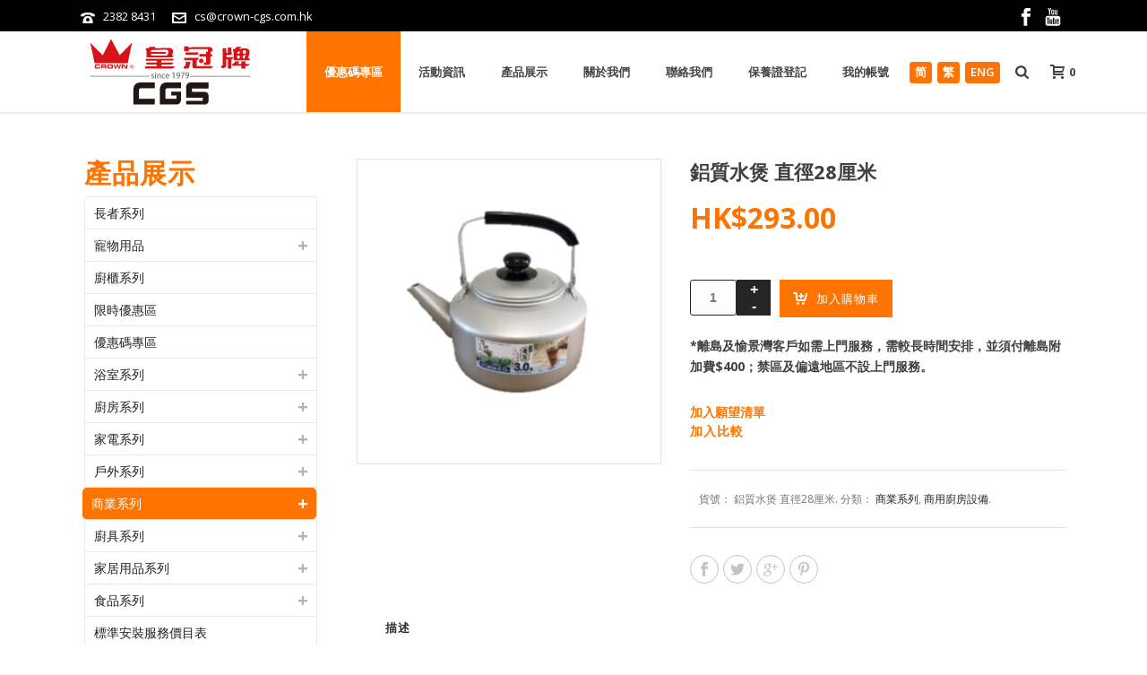

--- FILE ---
content_type: text/html; charset=UTF-8
request_url: https://crown-cgs.com.hk/product/%E9%8B%81%E8%B3%AA%E6%B0%B4%E7%85%B2-%E7%9B%B4%E5%BE%9128%E5%8E%98%E7%B1%B3/
body_size: 128132
content:
<!DOCTYPE html>
<html lang="zh-hant" prefix="og: http://ogp.me/ns#" >
<head>
    				<script type="text/javascript">document.documentElement.className = document.documentElement.className + ' yes-js js_active js'</script>
			
<meta charset="UTF-8" />
<meta name="viewport" content="width=device-width, initial-scale=1.0, minimum-scale=1.0, maximum-scale=1.0, user-scalable=0" />
<meta http-equiv="X-UA-Compatible" content="IE=edge,chrome=1" />
<meta name="format-detection" content="telephone=no">
<title>鋁質水煲 直徑28厘米 - Crown Cgs</title>
			<style>
				.wishlist_table .add_to_cart, a.add_to_wishlist.button.alt { border-radius: 16px; -moz-border-radius: 16px; -webkit-border-radius: 16px; }			</style>
		<script type="text/javascript">var ajaxurl = "https://crown-cgs.com.hk/wp-admin/admin-ajax.php"</script><link rel="alternate" hreflang="zh-hans" href="https://crown-cgs.com.hk/product/%e9%93%9d%e8%b4%a8%e6%b0%b4%e7%85%b2-%e7%9b%b4%e5%be%8428%e5%8e%98%e7%b1%b3/?lang=zh-hans" />
<link rel="alternate" hreflang="zh-hant" href="https://crown-cgs.com.hk/product/%e9%8b%81%e8%b3%aa%e6%b0%b4%e7%85%b2-%e7%9b%b4%e5%be%9128%e5%8e%98%e7%b1%b3/" />
<link rel="alternate" hreflang="en" href="https://crown-cgs.com.hk/product/aluminum-kettle-28cm/?lang=en" />

<!-- Google Tag Manager for WordPress by gtm4wp.com -->
<script data-cfasync="false" data-pagespeed-no-defer type="text/javascript">//<![CDATA[
	var gtm4wp_datalayer_name = "dataLayer";
	var dataLayer = dataLayer || [];
//]]>
</script>
<!-- End Google Tag Manager for WordPress by gtm4wp.com --><style id="critical-path-css" type='text/css'>body,html{width:100%;height:100%;margin:0;padding:0}.page-preloader{top:0;left:0;z-index:999;position:fixed;height:100%;width:100%;text-align:center}.preloader-logo,.preloader-preview-area{top:50%;max-height:calc(50% - 20px);opacity:1}.preloader-preview-area{-webkit-animation-delay:-.2s;animation-delay:-.2s;-webkit-transform:translateY(100%);-ms-transform:translateY(100%);transform:translateY(100%);margin-top:10px;width:100%;text-align:center;position:absolute}.preloader-logo{max-width:90%;-webkit-transform:translateY(-100%);-ms-transform:translateY(-100%);transform:translateY(-100%);margin:-10px auto 0;position:relative}.ball-pulse>div,.ball-scale>div,.line-scale>div{margin:2px;display:inline-block}.ball-pulse>div{width:15px;height:15px;border-radius:100%;-webkit-animation-fill-mode:both;animation-fill-mode:both;-webkit-animation:ball-pulse .75s infinite cubic-bezier(.2,.68,.18,1.08);animation:ball-pulse .75s infinite cubic-bezier(.2,.68,.18,1.08)}.ball-pulse>div:nth-child(1){-webkit-animation-delay:-.36s;animation-delay:-.36s}.ball-pulse>div:nth-child(2){-webkit-animation-delay:-.24s;animation-delay:-.24s}.ball-pulse>div:nth-child(3){-webkit-animation-delay:-.12s;animation-delay:-.12s}@-webkit-keyframes ball-pulse{0%,80%{-webkit-transform:scale(1);transform:scale(1);opacity:1}45%{-webkit-transform:scale(.1);transform:scale(.1);opacity:.7}}@keyframes ball-pulse{0%,80%{-webkit-transform:scale(1);transform:scale(1);opacity:1}45%{-webkit-transform:scale(.1);transform:scale(.1);opacity:.7}}.ball-clip-rotate-pulse{position:relative;-webkit-transform:translateY(-15px) translateX(-10px);-ms-transform:translateY(-15px) translateX(-10px);transform:translateY(-15px) translateX(-10px);display:inline-block}.ball-clip-rotate-pulse>div{-webkit-animation-fill-mode:both;animation-fill-mode:both;position:absolute;top:0;left:0;border-radius:100%}.ball-clip-rotate-pulse>div:first-child{height:36px;width:36px;top:7px;left:-7px;-webkit-animation:ball-clip-rotate-pulse-scale 1s 0s cubic-bezier(.09,.57,.49,.9) infinite;animation:ball-clip-rotate-pulse-scale 1s 0s cubic-bezier(.09,.57,.49,.9) infinite}.ball-clip-rotate-pulse>div:last-child{position:absolute;width:50px;height:50px;left:-16px;top:-2px;background:0 0;border:2px solid;-webkit-animation:ball-clip-rotate-pulse-rotate 1s 0s cubic-bezier(.09,.57,.49,.9) infinite;animation:ball-clip-rotate-pulse-rotate 1s 0s cubic-bezier(.09,.57,.49,.9) infinite;-webkit-animation-duration:1s;animation-duration:1s}@-webkit-keyframes ball-clip-rotate-pulse-rotate{0%{-webkit-transform:rotate(0) scale(1);transform:rotate(0) scale(1)}50%{-webkit-transform:rotate(180deg) scale(.6);transform:rotate(180deg) scale(.6)}100%{-webkit-transform:rotate(360deg) scale(1);transform:rotate(360deg) scale(1)}}@keyframes ball-clip-rotate-pulse-rotate{0%{-webkit-transform:rotate(0) scale(1);transform:rotate(0) scale(1)}50%{-webkit-transform:rotate(180deg) scale(.6);transform:rotate(180deg) scale(.6)}100%{-webkit-transform:rotate(360deg) scale(1);transform:rotate(360deg) scale(1)}}@-webkit-keyframes ball-clip-rotate-pulse-scale{30%{-webkit-transform:scale(.3);transform:scale(.3)}100%{-webkit-transform:scale(1);transform:scale(1)}}@keyframes ball-clip-rotate-pulse-scale{30%{-webkit-transform:scale(.3);transform:scale(.3)}100%{-webkit-transform:scale(1);transform:scale(1)}}@-webkit-keyframes square-spin{25%{-webkit-transform:perspective(100px) rotateX(180deg) rotateY(0);transform:perspective(100px) rotateX(180deg) rotateY(0)}50%{-webkit-transform:perspective(100px) rotateX(180deg) rotateY(180deg);transform:perspective(100px) rotateX(180deg) rotateY(180deg)}75%{-webkit-transform:perspective(100px) rotateX(0) rotateY(180deg);transform:perspective(100px) rotateX(0) rotateY(180deg)}100%{-webkit-transform:perspective(100px) rotateX(0) rotateY(0);transform:perspective(100px) rotateX(0) rotateY(0)}}@keyframes square-spin{25%{-webkit-transform:perspective(100px) rotateX(180deg) rotateY(0);transform:perspective(100px) rotateX(180deg) rotateY(0)}50%{-webkit-transform:perspective(100px) rotateX(180deg) rotateY(180deg);transform:perspective(100px) rotateX(180deg) rotateY(180deg)}75%{-webkit-transform:perspective(100px) rotateX(0) rotateY(180deg);transform:perspective(100px) rotateX(0) rotateY(180deg)}100%{-webkit-transform:perspective(100px) rotateX(0) rotateY(0);transform:perspective(100px) rotateX(0) rotateY(0)}}.square-spin{display:inline-block}.square-spin>div{-webkit-animation-fill-mode:both;animation-fill-mode:both;width:50px;height:50px;-webkit-animation:square-spin 3s 0s cubic-bezier(.09,.57,.49,.9) infinite;animation:square-spin 3s 0s cubic-bezier(.09,.57,.49,.9) infinite}.cube-transition{position:relative;-webkit-transform:translate(-25px,-25px);-ms-transform:translate(-25px,-25px);transform:translate(-25px,-25px);display:inline-block}.cube-transition>div{-webkit-animation-fill-mode:both;animation-fill-mode:both;width:15px;height:15px;position:absolute;top:-5px;left:-5px;-webkit-animation:cube-transition 1.6s 0s infinite ease-in-out;animation:cube-transition 1.6s 0s infinite ease-in-out}.cube-transition>div:last-child{-webkit-animation-delay:-.8s;animation-delay:-.8s}@-webkit-keyframes cube-transition{25%{-webkit-transform:translateX(50px) scale(.5) rotate(-90deg);transform:translateX(50px) scale(.5) rotate(-90deg)}50%{-webkit-transform:translate(50px,50px) rotate(-180deg);transform:translate(50px,50px) rotate(-180deg)}75%{-webkit-transform:translateY(50px) scale(.5) rotate(-270deg);transform:translateY(50px) scale(.5) rotate(-270deg)}100%{-webkit-transform:rotate(-360deg);transform:rotate(-360deg)}}@keyframes cube-transition{25%{-webkit-transform:translateX(50px) scale(.5) rotate(-90deg);transform:translateX(50px) scale(.5) rotate(-90deg)}50%{-webkit-transform:translate(50px,50px) rotate(-180deg);transform:translate(50px,50px) rotate(-180deg)}75%{-webkit-transform:translateY(50px) scale(.5) rotate(-270deg);transform:translateY(50px) scale(.5) rotate(-270deg)}100%{-webkit-transform:rotate(-360deg);transform:rotate(-360deg)}}.ball-scale>div{border-radius:100%;-webkit-animation-fill-mode:both;animation-fill-mode:both;height:60px;width:60px;-webkit-animation:ball-scale 1s 0s ease-in-out infinite;animation:ball-scale 1s 0s ease-in-out infinite}.ball-scale-multiple>div,.line-scale>div{-webkit-animation-fill-mode:both;height:50px}@-webkit-keyframes ball-scale{0%{-webkit-transform:scale(0);transform:scale(0)}100%{-webkit-transform:scale(1);transform:scale(1);opacity:0}}@keyframes ball-scale{0%{-webkit-transform:scale(0);transform:scale(0)}100%{-webkit-transform:scale(1);transform:scale(1);opacity:0}}.line-scale>div{animation-fill-mode:both;width:5px;border-radius:2px}.line-scale>div:nth-child(1){-webkit-animation:line-scale 1s -.5s infinite cubic-bezier(.2,.68,.18,1.08);animation:line-scale 1s -.5s infinite cubic-bezier(.2,.68,.18,1.08)}.line-scale>div:nth-child(2){-webkit-animation:line-scale 1s -.4s infinite cubic-bezier(.2,.68,.18,1.08);animation:line-scale 1s -.4s infinite cubic-bezier(.2,.68,.18,1.08)}.line-scale>div:nth-child(3){-webkit-animation:line-scale 1s -.3s infinite cubic-bezier(.2,.68,.18,1.08);animation:line-scale 1s -.3s infinite cubic-bezier(.2,.68,.18,1.08)}.line-scale>div:nth-child(4){-webkit-animation:line-scale 1s -.2s infinite cubic-bezier(.2,.68,.18,1.08);animation:line-scale 1s -.2s infinite cubic-bezier(.2,.68,.18,1.08)}.line-scale>div:nth-child(5){-webkit-animation:line-scale 1s -.1s infinite cubic-bezier(.2,.68,.18,1.08);animation:line-scale 1s -.1s infinite cubic-bezier(.2,.68,.18,1.08)}@-webkit-keyframes line-scale{0%,100%{-webkit-transform:scaley(1);transform:scaley(1)}50%{-webkit-transform:scaley(.4);transform:scaley(.4)}}@keyframes line-scale{0%,100%{-webkit-transform:scaley(1);transform:scaley(1)}50%{-webkit-transform:scaley(.4);transform:scaley(.4)}}.ball-scale-multiple{position:relative;-webkit-transform:translateY(30px);-ms-transform:translateY(30px);transform:translateY(30px);display:inline-block}.ball-scale-multiple>div{border-radius:100%;animation-fill-mode:both;margin:0;position:absolute;left:-30px;top:0;opacity:0;width:50px;-webkit-animation:ball-scale-multiple 1s 0s linear infinite;animation:ball-scale-multiple 1s 0s linear infinite}.ball-scale-multiple>div:nth-child(2),.ball-scale-multiple>div:nth-child(3){-webkit-animation-delay:-.2s;animation-delay:-.2s}@-webkit-keyframes ball-scale-multiple{0%{-webkit-transform:scale(0);transform:scale(0);opacity:0}5%{opacity:1}100%{-webkit-transform:scale(1);transform:scale(1);opacity:0}}@keyframes ball-scale-multiple{0%{-webkit-transform:scale(0);transform:scale(0);opacity:0}5%{opacity:1}100%{-webkit-transform:scale(1);transform:scale(1);opacity:0}}.ball-pulse-sync{display:inline-block}.ball-pulse-sync>div{width:15px;height:15px;border-radius:100%;margin:2px;-webkit-animation-fill-mode:both;animation-fill-mode:both;display:inline-block}.ball-pulse-sync>div:nth-child(1){-webkit-animation:ball-pulse-sync .6s -.21s infinite ease-in-out;animation:ball-pulse-sync .6s -.21s infinite ease-in-out}.ball-pulse-sync>div:nth-child(2){-webkit-animation:ball-pulse-sync .6s -.14s infinite ease-in-out;animation:ball-pulse-sync .6s -.14s infinite ease-in-out}.ball-pulse-sync>div:nth-child(3){-webkit-animation:ball-pulse-sync .6s -70ms infinite ease-in-out;animation:ball-pulse-sync .6s -70ms infinite ease-in-out}@-webkit-keyframes ball-pulse-sync{33%{-webkit-transform:translateY(10px);transform:translateY(10px)}66%{-webkit-transform:translateY(-10px);transform:translateY(-10px)}100%{-webkit-transform:translateY(0);transform:translateY(0)}}@keyframes ball-pulse-sync{33%{-webkit-transform:translateY(10px);transform:translateY(10px)}66%{-webkit-transform:translateY(-10px);transform:translateY(-10px)}100%{-webkit-transform:translateY(0);transform:translateY(0)}}.transparent-circle{display:inline-block;border-top:.5em solid rgba(255,255,255,.2);border-right:.5em solid rgba(255,255,255,.2);border-bottom:.5em solid rgba(255,255,255,.2);border-left:.5em solid #fff;-webkit-transform:translateZ(0);transform:translateZ(0);-webkit-animation:transparent-circle 1.1s infinite linear;animation:transparent-circle 1.1s infinite linear;width:50px;height:50px;border-radius:50%}.transparent-circle:after{border-radius:50%;width:10em;height:10em}@-webkit-keyframes transparent-circle{0%{-webkit-transform:rotate(0);transform:rotate(0)}100%{-webkit-transform:rotate(360deg);transform:rotate(360deg)}}@keyframes transparent-circle{0%{-webkit-transform:rotate(0);transform:rotate(0)}100%{-webkit-transform:rotate(360deg);transform:rotate(360deg)}}.ball-spin-fade-loader{position:relative;top:-10px;left:-10px;display:inline-block}.ball-spin-fade-loader>div{width:15px;height:15px;border-radius:100%;margin:2px;-webkit-animation-fill-mode:both;animation-fill-mode:both;position:absolute;-webkit-animation:ball-spin-fade-loader 1s infinite linear;animation:ball-spin-fade-loader 1s infinite linear}.ball-spin-fade-loader>div:nth-child(1){top:25px;left:0;animation-delay:-.84s;-webkit-animation-delay:-.84s}.ball-spin-fade-loader>div:nth-child(2){top:17.05px;left:17.05px;animation-delay:-.72s;-webkit-animation-delay:-.72s}.ball-spin-fade-loader>div:nth-child(3){top:0;left:25px;animation-delay:-.6s;-webkit-animation-delay:-.6s}.ball-spin-fade-loader>div:nth-child(4){top:-17.05px;left:17.05px;animation-delay:-.48s;-webkit-animation-delay:-.48s}.ball-spin-fade-loader>div:nth-child(5){top:-25px;left:0;animation-delay:-.36s;-webkit-animation-delay:-.36s}.ball-spin-fade-loader>div:nth-child(6){top:-17.05px;left:-17.05px;animation-delay:-.24s;-webkit-animation-delay:-.24s}.ball-spin-fade-loader>div:nth-child(7){top:0;left:-25px;animation-delay:-.12s;-webkit-animation-delay:-.12s}.ball-spin-fade-loader>div:nth-child(8){top:17.05px;left:-17.05px;animation-delay:0s;-webkit-animation-delay:0s}@-webkit-keyframes ball-spin-fade-loader{50%{opacity:.3;-webkit-transform:scale(.4);transform:scale(.4)}100%{opacity:1;-webkit-transform:scale(1);transform:scale(1)}}@keyframes ball-spin-fade-loader{50%{opacity:.3;-webkit-transform:scale(.4);transform:scale(.4)}100%{opacity:1;-webkit-transform:scale(1);transform:scale(1)}}</style>
<!-- This site is optimized with the Yoast SEO plugin v4.7.1 - https://yoast.com/wordpress/plugins/seo/ -->
<link rel="canonical" href="https://crown-cgs.com.hk/product/%e9%8b%81%e8%b3%aa%e6%b0%b4%e7%85%b2-%e7%9b%b4%e5%be%9128%e5%8e%98%e7%b1%b3/" />
<meta property="og:locale" content="zh_TW" />
<meta property="og:type" content="article" />
<meta property="og:title" content="鋁質水煲 直徑28厘米 - Crown Cgs" />
<meta property="og:description" content="產品名稱：鋁質水煲 直徑28厘米 商品簡介 產地：中國 附注： *規格如有更改，恕不另行通知" />
<meta property="og:url" content="https://crown-cgs.com.hk/product/%e9%8b%81%e8%b3%aa%e6%b0%b4%e7%85%b2-%e7%9b%b4%e5%be%9128%e5%8e%98%e7%b1%b3/" />
<meta property="og:site_name" content="Crown Cgs" />
<meta property="article:publisher" content="https://www.facebook.com/crowncgs" />
<meta property="og:image" content="https://crown-cgs.com.hk/wp-content/uploads/2021/07/28cm-600x600-1.png" />
<meta property="og:image:width" content="600" />
<meta property="og:image:height" content="600" />
<meta name="twitter:card" content="summary" />
<meta name="twitter:description" content="產品名稱：鋁質水煲 直徑28厘米 商品簡介 產地：中國 附注： *規格如有更改，恕不另行通知" />
<meta name="twitter:title" content="鋁質水煲 直徑28厘米 - Crown Cgs" />
<meta name="twitter:image" content="https://crown-cgs.com.hk/wp-content/uploads/2021/07/28cm-600x600-1.png" />
<!-- / Yoast SEO plugin. -->

<link rel='dns-prefetch' href='//www.google.com' />
<link rel='dns-prefetch' href='//fonts.googleapis.com' />
<link rel='dns-prefetch' href='//s.w.org' />
<link rel="alternate" type="application/rss+xml" title="訂閱 Crown Cgs &raquo;" href="https://crown-cgs.com.hk/feed/" />
<link rel="alternate" type="application/rss+xml" title="訂閱 Crown Cgs &raquo; 迴響" href="https://crown-cgs.com.hk/comments/feed/" />

<link rel="shortcut icon" href="https://crown-cgs.com.hk/wp-content/uploads/2017/05/fa-icon-web.png"  />
<script type="text/javascript">
window.abb = {};
php = {};
window.PHP = {};
PHP.ajax = "https://crown-cgs.com.hk/wp-admin/admin-ajax.php";PHP.wp_p_id = "4212";var mk_header_parallax, mk_banner_parallax, mk_page_parallax, mk_footer_parallax, mk_body_parallax;
var mk_images_dir = "https://crown-cgs.com.hk/wp-content/themes/crown-cgs/assets/images",
mk_theme_js_path = "https://crown-cgs.com.hk/wp-content/themes/crown-cgs/assets/js",
mk_theme_dir = "https://crown-cgs.com.hk/wp-content/themes/crown-cgs",
mk_captcha_placeholder = "Enter Captcha",
mk_captcha_invalid_txt = "Invalid. Try again.",
mk_captcha_correct_txt = "Captcha correct.",
mk_responsive_nav_width = 1140,
mk_vertical_header_back = "Back",
mk_vertical_header_anim = "1",
mk_check_rtl = true,
mk_grid_width = 1140,
mk_ajax_search_option = "beside_nav",
mk_preloader_bg_color = "#ffffff",
mk_accent_color = "#f97352",
mk_go_to_top =  "true",
mk_smooth_scroll =  "true",
mk_preloader_bar_color = "#f97352",
mk_preloader_logo = "";
var mk_header_parallax = false,
mk_banner_parallax = false,
mk_footer_parallax = false,
mk_body_parallax = false,
mk_no_more_posts = "No More Posts";
</script>
		<script type="text/javascript">
			window._wpemojiSettings = {"baseUrl":"https:\/\/s.w.org\/images\/core\/emoji\/2.2.1\/72x72\/","ext":".png","svgUrl":"https:\/\/s.w.org\/images\/core\/emoji\/2.2.1\/svg\/","svgExt":".svg","source":{"concatemoji":"https:\/\/crown-cgs.com.hk\/wp-includes\/js\/wp-emoji-release.min.js?ver=4.7.29"}};
			!function(t,a,e){var r,n,i,o=a.createElement("canvas"),l=o.getContext&&o.getContext("2d");function c(t){var e=a.createElement("script");e.src=t,e.defer=e.type="text/javascript",a.getElementsByTagName("head")[0].appendChild(e)}for(i=Array("flag","emoji4"),e.supports={everything:!0,everythingExceptFlag:!0},n=0;n<i.length;n++)e.supports[i[n]]=function(t){var e,a=String.fromCharCode;if(!l||!l.fillText)return!1;switch(l.clearRect(0,0,o.width,o.height),l.textBaseline="top",l.font="600 32px Arial",t){case"flag":return(l.fillText(a(55356,56826,55356,56819),0,0),o.toDataURL().length<3e3)?!1:(l.clearRect(0,0,o.width,o.height),l.fillText(a(55356,57331,65039,8205,55356,57096),0,0),e=o.toDataURL(),l.clearRect(0,0,o.width,o.height),l.fillText(a(55356,57331,55356,57096),0,0),e!==o.toDataURL());case"emoji4":return l.fillText(a(55357,56425,55356,57341,8205,55357,56507),0,0),e=o.toDataURL(),l.clearRect(0,0,o.width,o.height),l.fillText(a(55357,56425,55356,57341,55357,56507),0,0),e!==o.toDataURL()}return!1}(i[n]),e.supports.everything=e.supports.everything&&e.supports[i[n]],"flag"!==i[n]&&(e.supports.everythingExceptFlag=e.supports.everythingExceptFlag&&e.supports[i[n]]);e.supports.everythingExceptFlag=e.supports.everythingExceptFlag&&!e.supports.flag,e.DOMReady=!1,e.readyCallback=function(){e.DOMReady=!0},e.supports.everything||(r=function(){e.readyCallback()},a.addEventListener?(a.addEventListener("DOMContentLoaded",r,!1),t.addEventListener("load",r,!1)):(t.attachEvent("onload",r),a.attachEvent("onreadystatechange",function(){"complete"===a.readyState&&e.readyCallback()})),(r=e.source||{}).concatemoji?c(r.concatemoji):r.wpemoji&&r.twemoji&&(c(r.twemoji),c(r.wpemoji)))}(window,document,window._wpemojiSettings);
		</script>
		<style type="text/css">
img.wp-smiley,
img.emoji {
	display: inline !important;
	border: none !important;
	box-shadow: none !important;
	height: 1em !important;
	width: 1em !important;
	margin: 0 .07em !important;
	vertical-align: -0.1em !important;
	background: none !important;
	padding: 0 !important;
}
</style>
<link rel='stylesheet' id='dashicons-css'  href='https://crown-cgs.com.hk/wp-includes/css/dashicons.min.css?ver=4.7.29' type='text/css' media='all' />
<link rel='stylesheet' id='wp-jquery-ui-dialog-css'  href='https://crown-cgs.com.hk/wp-includes/css/jquery-ui-dialog.min.css?ver=4.7.29' type='text/css' media='all' />
<link rel='stylesheet' id='layerslider-css'  href='https://crown-cgs.com.hk/wp-content/plugins/LayerSlider/static/layerslider/css/layerslider.css?ver=6.1.6' type='text/css' media='all' />
<link rel='stylesheet' id='ls-google-fonts-css'  href='https://fonts.googleapis.com/css?family=Lato:100,300,regular,700,900%7COpen+Sans:300%7CIndie+Flower:regular%7COswald:300,regular,700&#038;subset=latin%2Clatin-ext' type='text/css' media='all' />
<link rel='stylesheet' id='contact-form-7-css'  href='https://crown-cgs.com.hk/wp-content/plugins/contact-form-7/includes/css/styles.css?ver=4.9' type='text/css' media='all' />
<link rel='stylesheet' id='woocommerce-css'  href='https://crown-cgs.com.hk/wp-content/themes/crown-cgs/assets/stylesheet/plugins/min/woocommerce.css?ver=4.7.29' type='text/css' media='all' />
<link rel='stylesheet' id='wpml-legacy-horizontal-list-0-css'  href='https://crown-cgs.com.hk/wp-content/plugins/sitepress-multilingual-cms/templates/language-switchers/legacy-list-horizontal/style.css?ver=1' type='text/css' media='all' />
<link rel='stylesheet' id='wpml-menu-item-0-css'  href='https://crown-cgs.com.hk/wp-content/plugins/sitepress-multilingual-cms/templates/language-switchers/menu-item/style.css?ver=1' type='text/css' media='all' />
<link rel='stylesheet' id='wcml-dropdown-0-css'  href='https://crown-cgs.com.hk/wp-content/plugins/woocommerce-multilingual/templates/currency-switchers/legacy-dropdown/style.css?ver=4.2.1.1' type='text/css' media='all' />
<link rel='stylesheet' id='jquery-colorbox-css'  href='https://crown-cgs.com.hk/wp-content/plugins/yith-woocommerce-compare/assets/css/colorbox.css?ver=4.7.29' type='text/css' media='all' />
<link rel='stylesheet' id='woocommerce_prettyPhoto_css-css'  href='//crown-cgs.com.hk/wp-content/plugins/woocommerce/assets/css/prettyPhoto.css?ver=3.1.1' type='text/css' media='all' />
<link rel='stylesheet' id='jquery-selectBox-css'  href='https://crown-cgs.com.hk/wp-content/plugins/yith-woocommerce-wishlist/assets/css/jquery.selectBox.css?ver=1.2.0' type='text/css' media='all' />
<link rel='stylesheet' id='yith-wcwl-main-css'  href='https://crown-cgs.com.hk/wp-content/plugins/yith-woocommerce-wishlist/assets/css/style.css?ver=2.1.2' type='text/css' media='all' />
<link rel='stylesheet' id='yith-wcwl-font-awesome-css'  href='https://crown-cgs.com.hk/wp-content/plugins/yith-woocommerce-wishlist/assets/css/font-awesome.min.css?ver=4.7.0' type='text/css' media='all' />
<link rel='stylesheet' id='theme-styles-css'  href='https://crown-cgs.com.hk/wp-content/themes/crown-cgs/assets/stylesheet/min/core-styles.css?ver=5.7' type='text/css' media='all' />
<link rel='stylesheet' id='google-font-api-special-1-css'  href='https://fonts.googleapis.com/css?family=Open+Sans%3A100italic%2C200italic%2C300italic%2C400italic%2C500italic%2C600italic%2C700italic%2C800italic%2C900italic%2C100%2C200%2C300%2C400%2C500%2C600%2C700%2C800%2C900&#038;ver=4.7.29' type='text/css' media='all' />
<link rel='stylesheet' id='global-assets-css-css'  href='https://crown-cgs.com.hk/wp-content/uploads/mk_assets/components-production.min.css?ver=1763345327' type='text/css' media='all' />
<link rel='stylesheet' id='theme-options-css'  href='https://crown-cgs.com.hk/wp-content/uploads/mk_assets/theme-options-production.css?ver=1763345327' type='text/css' media='all' />
<link rel='stylesheet' id='mk-style-css'  href='https://crown-cgs.com.hk/wp-content/themes/crown-cgs/style.css?ver=4.7.29' type='text/css' media='all' />
<link rel='stylesheet' id='theme-dynamic-styles-css'  href='https://crown-cgs.com.hk/wp-content/themes/crown-cgs/custom.css?ver=4.7.29' type='text/css' media='all' />
<style id='theme-dynamic-styles-inline-css' type='text/css'>
body { background-color:#fff; } .mk-header { background-color:#f7f7f7;background-size:cover;-webkit-background-size:cover;-moz-background-size:cover; } .mk-header-bg { background-color:#fff; } .mk-classic-nav-bg { background-color:#fff; } .master-holder-bg { background-color:#fff; } #mk-footer { } #mk-boxed-layout { -webkit-box-shadow:0 0 0px rgba(0, 0, 0, 0); -moz-box-shadow:0 0 0px rgba(0, 0, 0, 0); box-shadow:0 0 0px rgba(0, 0, 0, 0); } .mk-news-tab .mk-tabs-tabs .is-active a, .mk-fancy-title.pattern-style span, .mk-fancy-title.pattern-style.color-gradient span:after, .page-bg-color { background-color:#fff; } .page-title { font-size:20px; color:#4d4d4d; text-transform:uppercase; font-weight:400; letter-spacing:2px; } .page-subtitle { font-size:14px; line-height:100%; color:#a3a3a3; font-size:14px; text-transform:none; } .mk-header { border-bottom:1px solid #ededed; } .header-style-1 .mk-header-padding-wrapper, .header-style-2 .mk-header-padding-wrapper, .header-style-3 .mk-header-padding-wrapper { padding-top:126px; } @font-face { font-family:'star'; src:url('https://crown-cgs.com.hk/wp-content/themes/crown-cgs/assets/stylesheet/fonts/star/font.eot'); src:url('https://crown-cgs.com.hk/wp-content/themes/crown-cgs/assets/stylesheet/fonts/star/font.eot?#iefix') format('embedded-opentype'), url('https://crown-cgs.com.hk/wp-content/themes/crown-cgs/assets/stylesheet/fonts/star/font.woff') format('woff'), url('https://crown-cgs.com.hk/wp-content/themes/crown-cgs/assets/stylesheet/fonts/star/font.ttf') format('truetype'), url('https://crown-cgs.com.hk/wp-content/themes/crown-cgs/assets/stylesheet/fonts/star/font.svg#star') format('svg'); font-weight:normal; font-style:normal; } @font-face { font-family:'WooCommerce'; src:url('https://crown-cgs.com.hk/wp-content/themes/crown-cgs/assets/stylesheet/fonts/woocommerce/font.eot'); src:url('https://crown-cgs.com.hk/wp-content/themes/crown-cgs/assets/stylesheet/fonts/woocommerce/font.eot?#iefix') format('embedded-opentype'), url('https://crown-cgs.com.hk/wp-content/themes/crown-cgs/assets/stylesheet/fonts/woocommerce/font.woff') format('woff'), url('https://crown-cgs.com.hk/wp-content/themes/crown-cgs/assets/stylesheet/fonts/woocommerce/font.ttf') format('truetype'), url('https://crown-cgs.com.hk/wp-content/themes/crown-cgs/assets/stylesheet/fonts/woocommerce/font.svg#WooCommerce') format('svg'); font-weight:normal; font-style:normal; }body { font-family:"Noto Sans TC", "微軟正黑體", "Microsoft JhengHei", Open Sans !important; } .mk-slideshow { margin-bottom:0px !important; } .title-bottom{ border-bottom:2px solid #404040; width:140px; margin:auto; padding-bottom:3px; } .title-bottom2{ border-bottom:2px solid #ff7300; width:140px; margin:auto; padding-bottom:3px; } #sub-footer { background-color:#FF7300 !important; } #mk-footer{ background-color:#FF7300!important; color:#231F20 !important; } .mk-footer-copyright{ color:#231F20!important; opacity:1!important; padding:25px 20px 20px 40px!important; } a.footer-link:hover{ color:black!important; } #mk-footer .widgettitle { color:#231F20; } #mk-footer .widget { margin-bottom:0px!important; } .widget_contact_form .textarea { height:80px !important; } #mk-footer .widgettitle { color:#231F20 !important; } #mk-footer .widget_contact_form .text-input, #mk-footer .widget_contact_form .textarea { border-color:white !important; background-color:white !important; color:#FF7300 !important; } .mk-button--dimension-flat.text-color-light { background-color:#f7440c !important; color:#ffffff !important; padding:12px 18px; font-size:10px; } #mk-footer .footer-wrapper { padding:30px 0 0px 0 !important; } .mk-footer-copyright { padding:0px 20px 20px 40px!important; } .mk-love-holder { display:none; } .mk-blog-newspaper-item .featured-image { padding:15px 15px 0 15px!important; } .mk-blog-newspaper-item .featured-image:hover img { -webkit-transform:scale(1.05); -ms-transform:scale(1.05); transform:scale(1.05); } .mk-blog-newspaper-item .blog-item-holder { background-color:#FF7300!important; } .mk-blog-newspaper-item .mk-blog-meta { padding:15px 20px 0px 20px!important; } .mk-blog-newspaper-item time { margin-bottom:0px!important; } .mk-blog-newspaper-item .newspaper-item-footer { background-color:#FF7300!important; border-top:1px solid #FF7300!important; } .mk-blog-newspaper-item .newspaper-item-footer-holder { padding:5px 20px 20px 20px!important; } .mk-blog-newspaper-item .the-title a { color:white !important; } .mk-blog-newspaper-item time a { color:white !important; } .mk-readmore:hover { color:white !important; } .mk-readmore{ color:white !important; } .mk-blog-newspaper-item .the-title a:hover, .mk-blog-newspaper-item time a:hover{ color:#252525 !important; } .mk-blog-newspaper-item h3.the-title { height:118px!important; overflow:hidden!important; } .main-navigation-ul > li.menu-item > a.menu-item-link:hover{ color:#ff7300 !important; } a.mk-post-nav.mk-post-prev.with-image { display:none; } a.mk-post-nav.mk-post-next.with-image { display:none; } section#mk-page-introduce { display:none; } .widget_product_categories ul li a { width:96%; } #mk-sidebar .widget_product_categories ul li a:hover { background-color:#ff7300 !important; color:white !important; border-radius:5px; margin-left:-3px; } #mk-sidebar .widgettitle { font-size:30px !important; color:#ff7300 !important; } #mk-sidebar .widget a { color:#231F20 !important; } .mk-product-loop.compact-layout .products .product-title{ padding:15px 5px 0 5px !important; text-align:center !important; font-size:14px!important; height:31px; margin-bottom:10px!important; } .mk-product-loop.compact-layout .products .mk-price{ text-align:center !important; } .mk-product.style-default .mk-single-price .amount { color:#ff7300 !important; } .single_add_to_cart_button.shop-skin-btn{ background-color:#ff7300 !important; } .mk-shopping-cart-box .mk-button.checkout, .widget_shopping_cart .mk-button.checkout, .widget_shopping_cart .mk-button.checkout { background-color:#ff7300 !important; } .master-holder strong { color:#ff7300 !important; } .wc-proceed-to-checkout .shop-skin-btn{ background-color:#ff7300 !important; } .woocommerce table.cart a.remove,.woocommerce-page table.cart a.remove{ color:#ff7300 !important; } .related.products { margin-top:20px; } .contact-table td{ text-align:left; padding:5px; } td.contact-table-td { text-align:right; width:125px; } li.cat-item.current-cat { background-color:#ff7300 !important; border-radius:5px; margin-left:-3px; } #mk-sidebar li.cat-item.current-cat a{ color:white !important; } .privacy-policy{ text-align:center; } .title-bottom5 { border-bottom:2px solid #ff7300; margin:auto; padding-bottom:3px; display:initial; } td.address-table-td { text-align:left; width:15px; } .address-table td{ text-align:left !important; padding:5px !important; } .footer-display { display:initial; } @media screen and (max-width:768px) { .mk-header-right { display:block !important; top:28px !important; } .form-data span.wpcf7-not-valid-tip { right:-65px!important; } span.wpcf7-not-valid-tip { right:3px !important; } .form-lable { text-align:left !important; } .footer-display{ display:block !important; text-align:center !important; } .mk-blog-newspaper-item h3.the-title { height:inherit !important; } } .search-result-item .search-loop-meta { display:none; } tr.cart_item td.product-name { text-align:left !important; } .woocommerce-page table.cart img { width:150px !important; } dl.variation dt { font-size:14px !important; } .woocommerce-page table.cart td{ font-size:16px !important; } .woocommerce-page table.cart td.actions .coupon { display:none !important; } .mk-product-loop.compact-layout .products .product-item-footer{ display:none; } .mk-message-box.mk-info-message-box { display:none; } .shop_table thead th { border-top:none !important; } .form-row.place-order .button.alt{ background-color:#ff7300 !important; } .widget_shopping_cart .mk-button.checkout { background-color:#ff7300 !important; } .mk-blog-single .blog-single-meta { display:none; } .single-post-tags { display:none; } .mk-about-author-wrapper { display:none; } section#comments { display:none; } .blog-similar-posts { border-bottom:0px !important; } .blog-item-holder .mk-blog-meta .the-excerpt { display:none; } .web-blog-set .mk-blog-newspaper-item time a { pointer-events:none; cursor:default; } .other-charge { color:#ff7300 !important; font-size:18px; font-weight:bold; } .mk-product.style-default .variations tbody tr { margin-bottom:15px !important; } div#box-wh_lpgtg_setup::after, div#box-wh_lpg_setup::after, div#box-bh_lpgtg_setup::after, div#box-pwh_lpgtg_setup::after, div#box-ttc_tg_setup::after { content:"*其他額外工程收費(面議)"; display:block; color:#ff7300 !important; font-weight:bold; } .mk-header-social ul li a svg { height:20px !important; width:20px !important; } .form-row.form-row-first.login-checkout::before { content:"使用Facebook登入:" !important; display:initial; !important; color:#3b5999 !important; vertical-align:middle !important; } li.woocommerce-MyAccount-navigation-link.woocommerce-MyAccount-navigation-link--downloads { display:none; } .register-setting .col-1, .register-setting .col-2, .register-setting h3#order_review_heading, .register-setting .woocommerce-checkout-review-order{ display:none !important; } .register-setting .col-1.register-set{ display:block !important; } .woocommerce .wishlist_table td.product-add-to-cart a.button.add_to_cart_button.product_type_variable { background-color:#ff7300 !important; } a.compare.button{ color:#ff7300 !important; background-color:transparent !important; padding:3px 0px !important; } .yith-wcwl-wishlistexistsbrowse.show a:hover{ color:#ff7300 !important; } .yith-wcwl-add-button.show a{ font-weight:700 !important; color:#ff7300 !important; } .yith-wcwl-wishlistaddedbrowse.show a{ color:#ff7300 !important; font-size:16px !important; font-weight:700 !important; } #mk-sidebar li.cat-item.current-cat::before{ color:white !important; } #mk-sidebar li.cat-item.current-cat-parent::before{ color:white !important; } #mk-sidebar li.cat-item.current-cat-parent{ background-color:#ff7300 !important; border-radius:5px; margin-left:-3px; } #mk-sidebar li.cat-item.current-cat-parent a{ color:white !important; } .fields-table{ margin:0 !important; } .fields-table td { padding:0px !important; text-align:left; } .shadow-text .mk-page-title-box-title{ text-shadow:1px 1px 5px black; } h3#ship-to-different-address { display:none; } table.shop_table.shop_table_responsive tr.shipping { display:none; } input[type=email],input[type=tel], input[type=text] { width:100%; border-radius:3px; } .form-lable { text-align:right; font-size:16px; padding-top:5px; font-weight:bold; } .form-set { padding-bottom:5px; } .info-must{ color:#ff7300; font-size:18px; font-weight:bold; } .wpcf7-submit { font-size:20px; } input[type=email]:focus, input[type=tel]:focus, input[type=text]:focus{ border:1px solid #ff7300; border-bottom:2px solid #ff7300; } .form-data span.wpcf7-not-valid-tip { top:0px; right:-65px; } div.wpcf7-mail-sent-ok { border:2px solid #ff7300 !important; color:rgba(0, 0, 0, 0.8)!important; } div.wpcf7-mail-sent-ok { background-color:rgba(255, 115, 0, 0.31) !important; } .main-navigation-ul > li.menu-item.wpml-ls-item > a.menu-item-link { padding-right:5px !important; padding-left:5px !important; border:1px solid #ff7302; border-radius:3px; background-color:#ff7302; margin:0 3px; color:white; } .main-navigation-ul > li.menu-item.wpml-ls-item > a.menu-item-link:hover { color:white !important; border:1px solid #d61a1d !important; } tr.pa_寬度.odd { display:none; } li.cat-item.cat-item-55 { display:none; } .mk-header-right .mk-header-social { padding:0px !important; } .mk-blog-newspaper-item time { pointer-events:none; } .mk-blog-newspaper-item .blog-loop-comments, .mk-blog-newspaper-item .newspaper-item-share { display:none; } .woocommerce-variation-add-to-cart { display:block; width:100%; float:left; } .woocommerce-page .widget_shopping_cart_content .quantity { width:auto; } .servers-note-box { background-color:#f3f3f3; border:2px solid #ff7300; padding:20px 9px; } .wpcf7 select.wpcf7-select { min-width:100% !important; padding:12px 45px 12px 20px !important; } span.wpcf7-not-valid-tip { position:initial; } div.wpcf7-response-output, div.wpcf7-validation-errors{ width:100%; text-align:center; } .woocommerce div.product.product-type-simple form.cart::after { content:"*離島及愉景灣客戶如需上門服務，需較長時間安排，並須付離島附加費$400；禁區及偏遠地區不設上門服務。"; display:block; color:#404040 !important; font-weight:bold; padding-top:20px; } .woocommerce-variation-add-to-cart::after { content:"*離島及愉景灣客戶如需上門服務，需較長時間安排，並須付離島附加費$400；禁區及偏遠地區不設上門服務。"; display:block; color:#404040 !important; font-weight:bold; padding-top:20px; float:left; clear:both; } .mk-swipe-slideshow .swiper-zoom-icon { display:none; } .mk-woocommerce-main-image { pointer-events:none; } .checkout_coupon { display:block !important; } .mk-blog-newspaper-item .the-title a { color:white !important; font-weight:500; } .mk-blog-single h2.blog-single-title{ font-weight:500 !important; } .mk-toolbar-holder .mk-language-nav { display:none; } li.coupon-code-menu { background-color:#ff7300; } .main-navigation-ul > li.coupon-code-menu.menu-item > a.menu-item-link { color:#ffffff !important; } .mk-responsive-nav li.coupon-code-menu a { color:#ffffff !important; } @media handheld, only screen and (max-width:780px){ .mk-header-right .mk-header-social{ margin:0px!important; } .mk-header-toolbar { display:block !important; } .mk-toolbar-resposnive-icon { display:none !important; } span.header-toolbar-contact { display:none !important; } .mk-header-social.toolbar-section { margin:0px !important; text-align:right; } }
</style>
<script type='text/javascript' src='https://crown-cgs.com.hk/wp-includes/js/jquery/jquery.js?ver=1.12.4'></script>
<script type='text/javascript' src='https://crown-cgs.com.hk/wp-includes/js/jquery/jquery-migrate.min.js?ver=1.4.1'></script>
<script type='text/javascript' src='https://crown-cgs.com.hk/wp-content/plugins/woocommerce-multilingual/res/js/front-scripts.min.js?ver=4.2.1.1'></script>
<script type='text/javascript'>
/* <![CDATA[ */
var actions = {"is_lang_switched":"0","is_currency_switched":"0","cart_fragment":"wc_fragments_bbf25c618b5926b41799d9249896b4fa"};
/* ]]> */
</script>
<script type='text/javascript' src='https://crown-cgs.com.hk/wp-content/plugins/woocommerce-multilingual/res/js/cart_widget.min.js?ver=4.2.1.1'></script>
<script type='text/javascript' src='https://crown-cgs.com.hk/wp-content/plugins/LayerSlider/static/layerslider/js/greensock.js?ver=1.19.0'></script>
<script type='text/javascript'>
/* <![CDATA[ */
var LS_Meta = {"v":"6.1.6"};
/* ]]> */
</script>
<script type='text/javascript' src='https://crown-cgs.com.hk/wp-content/plugins/LayerSlider/static/layerslider/js/layerslider.kreaturamedia.jquery.js?ver=6.1.6'></script>
<script type='text/javascript' src='https://crown-cgs.com.hk/wp-content/plugins/LayerSlider/static/layerslider/js/layerslider.transitions.js?ver=6.1.6'></script>
<script type='text/javascript'>
/* <![CDATA[ */
var wc_add_to_cart_params = {"ajax_url":"\/wp-admin\/admin-ajax.php","wc_ajax_url":"\/product\/%E9%8B%81%E8%B3%AA%E6%B0%B4%E7%85%B2-%E7%9B%B4%E5%BE%9128%E5%8E%98%E7%B1%B3\/?wc-ajax=%%endpoint%%","i18n_view_cart":"\u67e5\u770b\u8cfc\u7269\u8eca","cart_url":"https:\/\/crown-cgs.com.hk\/cart\/","is_cart":"","cart_redirect_after_add":"no"};
/* ]]> */
</script>
<script type='text/javascript' src='//crown-cgs.com.hk/wp-content/plugins/woocommerce/assets/js/frontend/add-to-cart.min.js?ver=3.1.1'></script>
<script type='text/javascript' src='https://crown-cgs.com.hk/wp-content/plugins/duracelltomi-google-tag-manager/js/gtm4wp-form-move-tracker.js?ver=1.11.2'></script>
<script type='text/javascript' src='https://crown-cgs.com.hk/wp-content/plugins/js_composer_theme/assets/js/vendors/woocommerce-add-to-cart.js?ver=5.1'></script>
<script type='text/javascript'>
/* <![CDATA[ */
var aamLocal = {"nonce":"428cb0a2f5","ajaxurl":"https:\/\/crown-cgs.com.hk\/wp-admin\/admin-ajax.php"};
/* ]]> */
</script>
<script type='text/javascript' src='//crown-cgs.com.hk/wp-content/plugins/advanced-access-manager/media/js/aam-login.js?ver=4.7.29'></script>
<script type='text/javascript' src='https://crown-cgs.com.hk/wp-content/themes/crown-cgs/framework/includes/woocommerce-quantity-increment/assets/js/wc-quantity-increment.min.js?ver=4.7.29'></script>
<script type='text/javascript' src='https://crown-cgs.com.hk/wp-content/themes/crown-cgs/framework/includes/woocommerce-quantity-increment/assets/js/lib/number-polyfill.min.js?ver=4.7.29'></script>
<meta name="generator" content="Powered by LayerSlider 6.1.6 - Multi-Purpose, Responsive, Parallax, Mobile-Friendly Slider Plugin for WordPress." />
<!-- LayerSlider updates and docs at: https://layerslider.kreaturamedia.com -->
<link rel='https://api.w.org/' href='https://crown-cgs.com.hk/wp-json/' />
<link rel="EditURI" type="application/rsd+xml" title="RSD" href="https://crown-cgs.com.hk/xmlrpc.php?rsd" />
<link rel="wlwmanifest" type="application/wlwmanifest+xml" href="https://crown-cgs.com.hk/wp-includes/wlwmanifest.xml" /> 

<link rel='shortlink' href='https://crown-cgs.com.hk/?p=4212' />
<link rel="alternate" type="application/json+oembed" href="https://crown-cgs.com.hk/wp-json/oembed/1.0/embed?url=https%3A%2F%2Fcrown-cgs.com.hk%2Fproduct%2F%25e9%258b%2581%25e8%25b3%25aa%25e6%25b0%25b4%25e7%2585%25b2-%25e7%259b%25b4%25e5%25be%259128%25e5%258e%2598%25e7%25b1%25b3%2F" />
<link rel="alternate" type="text/xml+oembed" href="https://crown-cgs.com.hk/wp-json/oembed/1.0/embed?url=https%3A%2F%2Fcrown-cgs.com.hk%2Fproduct%2F%25e9%258b%2581%25e8%25b3%25aa%25e6%25b0%25b4%25e7%2585%25b2-%25e7%259b%25b4%25e5%25be%259128%25e5%258e%2598%25e7%25b1%25b3%2F&#038;format=xml" />
<meta name="generator" content="WPML ver:3.7.1 stt:60,62,1;" />
<script id="wpcp_disable_selection" type="text/javascript">
/*<![CDATA[*/
var image_save_msg='You Can Not Save images!';
	var no_menu_msg='Context Menu disabled!';
	var smessage = "Content is protected !!";

function disableEnterKey(e)
{
	var elemtype = e.target.tagName;
	
	elemtype = elemtype.toUpperCase();
	
	if (elemtype == "TEXT" || elemtype == "TEXTAREA" || elemtype == "INPUT" || elemtype == "PASSWORD" || elemtype == "SELECT" || elemtype == "OPTION" || elemtype == "EMBED")
	{
		elemtype = 'TEXT';
	}
	
	if (e.ctrlKey){
     var key;
     if(window.event)
          key = window.event.keyCode;     //IE
     else
          key = e.which;     //firefox (97)
    //if (key != 17) alert(key);
     if (elemtype!= 'TEXT' && (key == 97 || key == 65 || key == 67 || key == 99 || key == 88 || key == 120 || key == 26 || key == 85  || key == 86 || key == 83 || key == 43))
     {
          show_wpcp_message('You are not allowed to copy content or view source');
          return false;
     }else
     	return true;
     }
}

//////////////////////////////////////////////////////////////////////////////////////
function disable_copy(e)
{	
	var elemtype = e.target.tagName;
	
	elemtype = elemtype.toUpperCase();
	
	if (elemtype == "TEXT" || elemtype == "TEXTAREA" || elemtype == "INPUT" || elemtype == "PASSWORD" || elemtype == "SELECT" || elemtype == "OPTION" || elemtype == "EMBED")
	{
		elemtype = 'TEXT';
	}
	var isSafari = /Safari/.test(navigator.userAgent) && /Apple Computer/.test(navigator.vendor);
	
	var checker_IMG = '';
	if (elemtype == "IMG" && checker_IMG == 'checked' && e.detail >= 2) {show_wpcp_message(alertMsg_IMG);return false;}
	if (elemtype != "TEXT")
	{
		if (smessage !== "" && e.detail == 2)
			show_wpcp_message(smessage);
		
		if (isSafari)
			return true;
		else
			return false;
	}	
}

//////////////////////////////////////////////////////////////////////////////////////
function disable_copy_ie()
{
	var elemtype = window.event.srcElement.nodeName;
	elemtype = elemtype.toUpperCase();
	if (elemtype == "IMG") {show_wpcp_message(alertMsg_IMG);return false;}
	if (elemtype != "TEXT" && elemtype != "TEXTAREA" && elemtype != "INPUT" && elemtype != "PASSWORD" && elemtype != "SELECT" && elemtype != "OPTION" && elemtype != "EMBED")
	{
		return false;
	}
}	
function reEnable()
{
	return true;
}
document.onkeydown = disableEnterKey;
document.onselectstart = disable_copy_ie;
if(navigator.userAgent.indexOf('MSIE')==-1)
{
	document.onmousedown = disable_copy;
	document.onclick = reEnable;
}
function disableSelection(target)
{
    //For IE This code will work
    if (typeof target.onselectstart!="undefined")
    target.onselectstart = disable_copy_ie;
    
    //For Firefox This code will work
    else if (typeof target.style.MozUserSelect!="undefined")
    {target.style.MozUserSelect="none";}
    
    //All other  (ie: Opera) This code will work
    else
    target.onmousedown=function(){return false}
    target.style.cursor = "default";
}
//Calling the JS function directly just after body load
window.onload = function(){disableSelection(document.body);};

//////////////////special for safari Start////////////////
var onlongtouch;
var timer;
var touchduration = 1000; //length of time we want the user to touch before we do something

var elemtype = "";
function touchstart(e) {
	var e = e || window.event;
  // also there is no e.target property in IE.
  // instead IE uses window.event.srcElement
  	var target = e.target || e.srcElement;
	
	elemtype = window.event.srcElement.nodeName;
	
	elemtype = elemtype.toUpperCase();
	
	if(!wccp_pro_is_passive()) e.preventDefault();
	if (!timer) {
		timer = setTimeout(onlongtouch, touchduration);
	}
}

function touchend() {
    //stops short touches from firing the event
    if (timer) {
        clearTimeout(timer);
        timer = null;
    }
	onlongtouch();
}

onlongtouch = function(e) { //this will clear the current selection if anything selected
	
	if (elemtype != "TEXT" && elemtype != "TEXTAREA" && elemtype != "INPUT" && elemtype != "PASSWORD" && elemtype != "SELECT" && elemtype != "EMBED" && elemtype != "OPTION")	
	{
		if (window.getSelection) {
			if (window.getSelection().empty) {  // Chrome
			window.getSelection().empty();
			} else if (window.getSelection().removeAllRanges) {  // Firefox
			window.getSelection().removeAllRanges();
			}
		} else if (document.selection) {  // IE?
			document.selection.empty();
		}
		return false;
	}
};

document.addEventListener("DOMContentLoaded", function(event) { 
    window.addEventListener("touchstart", touchstart, false);
    window.addEventListener("touchend", touchend, false);
});

function wccp_pro_is_passive() {

  var cold = false,
  hike = function() {};

  try {
	  const object1 = {};
  var aid = Object.defineProperty(object1, 'passive', {
  get() {cold = true}
  });
  window.addEventListener('test', hike, aid);
  window.removeEventListener('test', hike, aid);
  } catch (e) {}

  return cold;
}
/*special for safari End*/

/*]]>*/
</script>
	<script id="wpcp_disable_Right_Click" type="text/javascript">
	//<![CDATA[
	document.ondragstart = function() { return false;}
	/* ^^^^^^^^^^^^^^^^^^^^^^^^^^^^^^^^^^^^^^^^^^^^^^^^^^^^^^^^^^^^^^
	Disable context menu on images by GreenLava Version 1.0
	^^^^^^^^^^^^^^^^^^^^^^^^^^^^^^^^^^^^^^^^^^^^^^^^^^^^^^^^^^^^^^ */
	    function nocontext(e) {
	       return false;
	    }
	    document.oncontextmenu = nocontext;
	//]]>
	</script>
<style>
.unselectable
{
-moz-user-select:none;
-webkit-user-select:none;
cursor: default;
}
html
{
-webkit-touch-callout: none;
-webkit-user-select: none;
-khtml-user-select: none;
-moz-user-select: none;
-ms-user-select: none;
user-select: none;
-webkit-tap-highlight-color: rgba(0,0,0,0);
}
</style>
<script id="wpcp_css_disable_selection" type="text/javascript">
var e = document.getElementsByTagName('body')[0];
if(e)
{
	e.setAttribute('unselectable',on);
}
</script>

<!-- Google Tag Manager for WordPress by gtm4wp.com -->
<script data-cfasync="false" data-pagespeed-no-defer type="text/javascript">//<![CDATA[
	var dataLayer_content = {"pagePostType":"product","pagePostType2":"single-product","pagePostAuthor":"crown-cgs"};
	dataLayer.push( dataLayer_content );//]]>
</script>
<script data-cfasync="false">//<![CDATA[
(function(w,d,s,l,i){w[l]=w[l]||[];w[l].push({'gtm.start':
new Date().getTime(),event:'gtm.js'});var f=d.getElementsByTagName(s)[0],
j=d.createElement(s),dl=l!='dataLayer'?'&l='+l:'';j.async=true;j.src=
'//www.googletagmanager.com/gtm.'+'js?id='+i+dl;f.parentNode.insertBefore(j,f);
})(window,document,'script','dataLayer','GTM-K3T3M3P');//]]>
</script>
<!-- End Google Tag Manager -->
<!-- End Google Tag Manager for WordPress by gtm4wp.com --><script> var isTest = false; </script>
<style id="js-media-query-css">.mk-event-countdown-ul:media( max-width: 750px ) li{width:90%;display:block;margin:0 auto 15px}.mk-process-steps:media( max-width: 960px ) ul:before{display:none!important}.mk-process-steps:media( max-width: 960px ) li{margin-bottom:30px!important;width:100%!important;text-align:center}</style><meta itemprop="author" content="crown-cgs" /><meta itemprop="datePublished" content="15/07/2021" /><meta itemprop="dateModified" content="05/01/2024" /><meta itemprop="publisher" content="Crown Cgs" />	<noscript><style>.woocommerce-product-gallery{ opacity: 1 !important; }</style></noscript>
	<meta name="generator" content="Powered by Visual Composer - drag and drop page builder for WordPress."/>
<!--[if lte IE 9]><link rel="stylesheet" type="text/css" href="https://crown-cgs.com.hk/wp-content/plugins/js_composer_theme/assets/css/vc_lte_ie9.min.css" media="screen"><![endif]-->		<style type="text/css" id="wp-custom-css">
			/*
You can add your own CSS here.

Click the help icon above to learn more.
*/		</style>
	<meta name="generator" content="Jupiter 5.7" />
<noscript><style type="text/css"> .wpb_animate_when_almost_visible { opacity: 1; }</style></noscript>    
</head>

<body data-rsssl=1 class="product-template-default single single-product postid-4212 loading woocommerce woocommerce-page unselectable wpb-js-composer js-comp-ver-5.1 vc_responsive" itemscope="itemscope" itemtype="https://schema.org/WebPage"  data-adminbar="">

	
	<!-- Target for scroll anchors to achieve native browser bahaviour + possible enhancements like smooth scrolling -->
	<div id="top-of-page"></div>

		<div id="mk-boxed-layout">

			<div id="mk-theme-container" >

				 
    <header data-height='90'
                data-sticky-height='55'
                data-responsive-height='90'
                data-transparent-skin=''
                data-header-style='1'
                data-sticky-style='fixed'
                data-sticky-offset='header' id="mk-header-1" class="mk-header header-style-1 header-align-left  toolbar-true menu-hover-5 sticky-style-fixed mk-background-stretch boxed-header " role="banner" itemscope="itemscope" itemtype="https://schema.org/WPHeader" >
                    <div class="mk-header-holder">
                
<div class="mk-header-toolbar">

            <div class="mk-grid header-grid">
            
    
        <div class="mk-toolbar-holder">
        
	<span class="header-toolbar-contact">
		<svg  class="mk-svg-icon" data-name="mk-moon-phone-3" data-cacheid="icon-696d17fd14147" style=" height:16px; width: 16px; "  xmlns="http://www.w3.org/2000/svg" viewBox="0 0 512 512"><path d="M457.153 103.648c53.267 30.284 54.847 62.709 54.849 85.349v3.397c0 5.182-4.469 9.418-9.928 9.418h-120.146c-5.459 0-9.928-4.236-9.928-9.418v-11.453c0-28.605-27.355-33.175-42.449-35.605-15.096-2.426-52.617-4.777-73.48-4.777h-.14300000000000002c-20.862 0-58.387 2.35-73.48 4.777-15.093 2.427-42.449 6.998-42.449 35.605v11.453c0 5.182-4.469 9.418-9.926 9.418h-120.146c-5.457 0-9.926-4.236-9.926-9.418v-3.397c0-22.64 1.58-55.065 54.847-85.349 63.35-36.01 153.929-39.648 201.08-39.648l.077.078.066-.078c47.152 0 137.732 3.634 201.082 39.648zm-201.152 88.352c-28.374 0-87.443 2.126-117.456 38.519-30.022 36.383-105.09 217.481-38.147 217.481h311.201c66.945 0-8.125-181.098-38.137-217.481-30.018-36.393-89.1-38.519-117.461-38.519zm-.001 192c-35.346 0-64-28.653-64-64s28.654-64 64-64c35.347 0 64 28.653 64 64s-28.653 64-64 64z"/></svg>		<a href="tel:23828431">2382 8431</a>
	</span>


    <span class="header-toolbar-contact">
    	<svg  class="mk-svg-icon" data-name="mk-moon-envelop" data-cacheid="icon-696d17fd142d6" style=" height:16px; width: 16px; "  xmlns="http://www.w3.org/2000/svg" viewBox="0 0 512 512"><path d="M480 64h-448c-17.6 0-32 14.4-32 32v320c0 17.6 14.4 32 32 32h448c17.6 0 32-14.4 32-32v-320c0-17.6-14.4-32-32-32zm-32 64v23l-192 113.143-192-113.143v-23h384zm-384 256v-177.286l192 113.143 192-113.143v177.286h-384z"/></svg>    	<a href="mailto:c&#115;&#64;&#99;&#114;&#111;&#119;&#110;&#45;cg&#115;&#46;&#99;&#111;m.h&#107;">c&#115;&#64;c&#114;o&#119;n-&#99;&#103;&#115;&#46;c&#111;&#109;.h&#107;</a>
    </span>

<div class="mk-language-nav"><a href="#"><svg  class="mk-svg-icon" data-name="mk-icon-globe" data-cacheid="icon-696d17fd149f0" style=" height:16px; width: 13.714285714286px; "  xmlns="http://www.w3.org/2000/svg" viewBox="0 0 1536 1792"><path d="M768 128q209 0 385.5 103t279.5 279.5 103 385.5-103 385.5-279.5 279.5-385.5 103-385.5-103-279.5-279.5-103-385.5 103-385.5 279.5-279.5 385.5-103zm274 521q-2 1-9.5 9.5t-13.5 9.5q2 0 4.5-5t5-11 3.5-7q6-7 22-15 14-6 52-12 34-8 51 11-2-2 9.5-13t14.5-12q3-2 15-4.5t15-7.5l2-22q-12 1-17.5-7t-6.5-21q0 2-6 8 0-7-4.5-8t-11.5 1-9 1q-10-3-15-7.5t-8-16.5-4-15q-2-5-9.5-10.5t-9.5-10.5q-1-2-2.5-5.5t-3-6.5-4-5.5-5.5-2.5-7 5-7.5 10-4.5 5q-3-2-6-1.5t-4.5 1-4.5 3-5 3.5q-3 2-8.5 3t-8.5 2q15-5-1-11-10-4-16-3 9-4 7.5-12t-8.5-14h5q-1-4-8.5-8.5t-17.5-8.5-13-6q-8-5-34-9.5t-33-.5q-5 6-4.5 10.5t4 14 3.5 12.5q1 6-5.5 13t-6.5 12q0 7 14 15.5t10 21.5q-3 8-16 16t-16 12q-5 8-1.5 18.5t10.5 16.5q2 2 1.5 4t-3.5 4.5-5.5 4-6.5 3.5l-3 2q-11 5-20.5-6t-13.5-26q-7-25-16-30-23-8-29 1-5-13-41-26-25-9-58-4 6-1 0-15-7-15-19-12 3-6 4-17.5t1-13.5q3-13 12-23 1-1 7-8.5t9.5-13.5.5-6q35 4 50-11 5-5 11.5-17t10.5-17q9-6 14-5.5t14.5 5.5 14.5 5q14 1 15.5-11t-7.5-20q12 1 3-17-5-7-8-9-12-4-27 5-8 4 2 8-1-1-9.5 10.5t-16.5 17.5-16-5q-1-1-5.5-13.5t-9.5-13.5q-8 0-16 15 3-8-11-15t-24-8q19-12-8-27-7-4-20.5-5t-19.5 4q-5 7-5.5 11.5t5 8 10.5 5.5 11.5 4 8.5 3q14 10 8 14-2 1-8.5 3.5t-11.5 4.5-6 4q-3 4 0 14t-2 14q-5-5-9-17.5t-7-16.5q7 9-25 6l-10-1q-4 0-16 2t-20.5 1-13.5-8q-4-8 0-20 1-4 4-2-4-3-11-9.5t-10-8.5q-46 15-94 41 6 1 12-1 5-2 13-6.5t10-5.5q34-14 42-7l5-5q14 16 20 25-7-4-30-1-20 6-22 12 7 12 5 18-4-3-11.5-10t-14.5-11-15-5q-16 0-22 1-146 80-235 222 7 7 12 8 4 1 5 9t2.5 11 11.5-3q9 8 3 19 1-1 44 27 19 17 21 21 3 11-10 18-1-2-9-9t-9-4q-3 5 .5 18.5t10.5 12.5q-7 0-9.5 16t-2.5 35.5-1 23.5l2 1q-3 12 5.5 34.5t21.5 19.5q-13 3 20 43 6 8 8 9 3 2 12 7.5t15 10 10 10.5q4 5 10 22.5t14 23.5q-2 6 9.5 20t10.5 23q-1 0-2.5 1t-2.5 1q3 7 15.5 14t15.5 13q1 3 2 10t3 11 8 2q2-20-24-62-15-25-17-29-3-5-5.5-15.5t-4.5-14.5q2 0 6 1.5t8.5 3.5 7.5 4 2 3q-3 7 2 17.5t12 18.5 17 19 12 13q6 6 14 19.5t0 13.5q9 0 20 10t17 20q5 8 8 26t5 24q2 7 8.5 13.5t12.5 9.5l16 8 13 7q5 2 18.5 10.5t21.5 11.5q10 4 16 4t14.5-2.5 13.5-3.5q15-2 29 15t21 21q36 19 55 11-2 1 .5 7.5t8 15.5 9 14.5 5.5 8.5q5 6 18 15t18 15q6-4 7-9-3 8 7 20t18 10q14-3 14-32-31 15-49-18 0-1-2.5-5.5t-4-8.5-2.5-8.5 0-7.5 5-3q9 0 10-3.5t-2-12.5-4-13q-1-8-11-20t-12-15q-5 9-16 8t-16-9q0 1-1.5 5.5t-1.5 6.5q-13 0-15-1 1-3 2.5-17.5t3.5-22.5q1-4 5.5-12t7.5-14.5 4-12.5-4.5-9.5-17.5-2.5q-19 1-26 20-1 3-3 10.5t-5 11.5-9 7q-7 3-24 2t-24-5q-13-8-22.5-29t-9.5-37q0-10 2.5-26.5t3-25-5.5-24.5q3-2 9-9.5t10-10.5q2-1 4.5-1.5t4.5 0 4-1.5 3-6q-1-1-4-3-3-3-4-3 7 3 28.5-1.5t27.5 1.5q15 11 22-2 0-1-2.5-9.5t-.5-13.5q5 27 29 9 3 3 15.5 5t17.5 5q3 2 7 5.5t5.5 4.5 5-.5 8.5-6.5q10 14 12 24 11 40 19 44 7 3 11 2t4.5-9.5 0-14-1.5-12.5l-1-8v-18l-1-8q-15-3-18.5-12t1.5-18.5 15-18.5q1-1 8-3.5t15.5-6.5 12.5-8q21-19 15-35 7 0 11-9-1 0-5-3t-7.5-5-4.5-2q9-5 2-16 5-3 7.5-11t7.5-10q9 12 21 2 7-8 1-16 5-7 20.5-10.5t18.5-9.5q7 2 8-2t1-12 3-12q4-5 15-9t13-5l17-11q3-4 0-4 18 2 31-11 10-11-6-20 3-6-3-9.5t-15-5.5q3-1 11.5-.5t10.5-1.5q15-10-7-16-17-5-43 12zm-163 877q206-36 351-189-3-3-12.5-4.5t-12.5-3.5q-18-7-24-8 1-7-2.5-13t-8-9-12.5-8-11-7q-2-2-7-6t-7-5.5-7.5-4.5-8.5-2-10 1l-3 1q-3 1-5.5 2.5t-5.5 3-4 3 0 2.5q-21-17-36-22-5-1-11-5.5t-10.5-7-10-1.5-11.5 7q-5 5-6 15t-2 13q-7-5 0-17.5t2-18.5q-3-6-10.5-4.5t-12 4.5-11.5 8.5-9 6.5-8.5 5.5-8.5 7.5q-3 4-6 12t-5 11q-2-4-11.5-6.5t-9.5-5.5q2 10 4 35t5 38q7 31-12 48-27 25-29 40-4 22 12 26 0 7-8 20.5t-7 21.5q0 6 2 16z"/></svg>Languages</a><div class="mk-language-nav-sub-wrapper"><div class="mk-language-nav-sub"><ul class='mk-language-navigation'><li class='language_zh-hant'><a href='https://crown-cgs.com.hk/product/%e9%8b%81%e8%b3%aa%e6%b0%b4%e7%85%b2-%e7%9b%b4%e5%be%9128%e5%8e%98%e7%b1%b3/'><span class='mk-lang-flag'><img title='繁' src='https://crown-cgs.com.hk/wp-content/plugins/sitepress-multilingual-cms/res/flags/zh.png' /></span><span class='mk-lang-name'>繁</span></a></li><li class='language_zh-hans'><a href='https://crown-cgs.com.hk/product/%e9%93%9d%e8%b4%a8%e6%b0%b4%e7%85%b2-%e7%9b%b4%e5%be%8428%e5%8e%98%e7%b1%b3/?lang=zh-hans'><span class='mk-lang-flag'><img title='简' src='https://crown-cgs.com.hk/wp-content/plugins/sitepress-multilingual-cms/res/flags/zh.png' /></span><span class='mk-lang-name'>简</span></a></li><li class='language_en'><a href='https://crown-cgs.com.hk/product/aluminum-kettle-28cm/?lang=en'><span class='mk-lang-flag'><img title='ENG' src='https://crown-cgs.com.hk/wp-content/plugins/sitepress-multilingual-cms/res/flags/en.png' /></span><span class='mk-lang-name'>ENG</span></a></li></ul></div></div></div><div class="mk-header-social toolbar-section"><ul><li><a class="facebook-hover " target="_blank" href="https://www.facebook.com/crowncgs"><svg  class="mk-svg-icon" data-name="mk-jupiter-icon-simple-facebook" data-cacheid="icon-696d17fd14c69" style=" height:16px; width: 16px; "  xmlns="http://www.w3.org/2000/svg" viewBox="0 0 512 512"><path d="M192.191 92.743v60.485h-63.638v96.181h63.637v256.135h97.069v-256.135h84.168s6.674-51.322 9.885-96.508h-93.666v-42.921c0-8.807 11.565-20.661 23.01-20.661h71.791v-95.719h-83.57c-111.317 0-108.686 86.262-108.686 99.142z"/></svg></i></a></li><li><a class="youtube-hover " target="_blank" href="https://www.youtube.com/user/crowncgs?app=desktop"><svg  class="mk-svg-icon" data-name="mk-jupiter-icon-simple-youtube" data-cacheid="icon-696d17fd14d57" style=" height:16px; width: 16px; "  xmlns="http://www.w3.org/2000/svg" viewBox="0 0 512 512"><path d="M146.112 194.063h31.18l.036-107.855 36.879-92.4h-34.136l-19.588 68.63-19.881-68.82h-33.762l39.219 92.627zm257.78 157.717c0-7.255-5.968-13.18-13.282-13.18h-1.769c-7.285 0-13.253 5.925-13.253 13.18l-.118 16.326h28.103l.32-16.326zm-192.18-214.16c0 12.324.594 21.577 1.851 27.736 1.236 6.151 3.284 11.439 6.202 15.755 2.897 4.323 6.948 7.599 12.2 9.75 5.237 2.187 11.578 3.218 19.119 3.218 6.744 0 12.727-1.236 17.95-3.76 5.164-2.508 9.42-6.443 12.726-11.695 3.335-5.325 5.514-10.986 6.51-17.094 1.009-6.093 1.536-15.688 1.536-28.738v-35.562c0-10.306-.557-17.956-1.654-23.025-1.082-5.002-3.115-9.889-6.113-14.643-2.956-4.74-7.198-8.587-12.698-11.534-5.471-2.948-12.04-4.448-19.682-4.448-9.099 0-16.574 2.312-22.418 6.92-5.865 4.587-9.918 10.679-12.156 18.25-2.231 7.599-3.373 18.138-3.373 31.64v37.23zm25.9-56.232c0-7.951 5.932-14.453 13.151-14.453 7.227 0 13.107 6.502 13.107 14.453v74.861c0 7.965-5.88 14.475-13.107 14.475-7.219 0-13.151-6.51-13.151-14.475v-74.861zm60.562 251.726c-7.139 0-12.976 4.798-12.976 10.664v79.374c0 5.866 5.836 10.635 12.976 10.635 7.137 0 12.99-4.769 12.99-10.635v-79.374c0-5.866-5.851-10.664-12.99-10.664zm13.75-153.306c1.536 3.73 3.921 6.743 7.139 9.018 3.188 2.238 7.269 3.372 12.142 3.372 4.286 0 8.06-1.156 11.366-3.54 3.291-2.377 6.072-5.917 8.323-10.649l-.557 11.644h33.06v-140.623h-26.039v109.443c0 5.931-4.871 10.773-10.839 10.773-5.94 0-10.825-4.842-10.825-10.773v-109.443h-27.193v94.844c0 12.083.219 20.135.584 24.224.381 4.053 1.317 7.951 2.838 11.711zm87.595 43.066h-287.031c-38.406 0-69.814 29.652-69.814 65.857v150.994c0 36.221 31.407 65.858 69.814 65.858h287.031c38.385 0 69.808-29.637 69.808-65.858v-150.994c0-36.205-31.422-65.857-69.808-65.857zm-297.577 233.236v-159.494l-29.609-.087v-23.172l94.857.161v23.551h-35.591l.023 159.041h-29.68zm136.35-.029l-23.829-.031.066-17.553c-6.407 13.751-31.977 24.824-45.333 15.185-7.154-5.135-6.898-14.13-7.63-21.856-.387-4.373-.065-13.999-.101-26.902l-.088-84.17h29.512l.117 85.531c0 11.659-.629 18.461.081 20.714 4.243 12.858 15.09 5.881 17.496-.717.775-2.164.029-8.308.029-20.596v-84.932h29.681v135.327zm44.215-12.801l-2.223 11.294-24.372.365.147-181.406 29.636-.06-.103 52.575c27.356-21.81 47.512-5.661 47.542 21.269l.06 70.714c.043 34.244-19.544 53.817-50.688 25.248zm68.578-34.537v-42.129c0-12.656 1.242-22.617 3.774-29.901 2.5-7.285 6.817-12.713 12.447-16.764 17.978-12.96 53.526-8.938 57.169 16.399 1.156 8.017 1.536 22.015 1.536 36.031v19.163h-50.952v32.635c0 6.656 5.486 12.053 12.173 12.053h4.358c6.657 0 12.144-5.397 12.144-12.053v-12.404c.014-1.098.043-2.106.058-2.999l22.25-.117c10.151 60.269-74.956 70.173-74.956.088z"/></svg></i></a></li></ul><div class="clearboth"></div></div>
        </div>   

                </div>
        
</div>
                <div class="mk-header-inner add-header-height">

                    <div class="mk-header-bg "></div>

                                            <div class="mk-toolbar-resposnive-icon"><svg  class="mk-svg-icon" data-name="mk-icon-chevron-down" data-cacheid="icon-696d17fd14ffd" xmlns="http://www.w3.org/2000/svg" viewBox="0 0 1792 1792"><path d="M1683 808l-742 741q-19 19-45 19t-45-19l-742-741q-19-19-19-45.5t19-45.5l166-165q19-19 45-19t45 19l531 531 531-531q19-19 45-19t45 19l166 165q19 19 19 45.5t-19 45.5z"/></svg></div>
                    
                                                <div class="mk-grid header-grid">
                    
                            <div class="mk-header-nav-container one-row-style menu-hover-style-5" role="navigation" itemscope="itemscope" itemtype="https://schema.org/SiteNavigationElement" >
                                <nav class="mk-main-navigation js-main-nav"><ul id="menu-index-menu" class="main-navigation-ul"><li id="menu-item-3914" class="coupon-code-menu menu-item menu-item-type-taxonomy menu-item-object-product_cat no-mega-menu"><a class="menu-item-link js-smooth-scroll"  href="https://crown-cgs.com.hk/product-category/%e5%84%aa%e6%83%a0%e7%a2%bc%e5%b0%88%e5%8d%80/">優惠碼專區</a></li>
<li id="menu-item-531" class="menu-item menu-item-type-post_type menu-item-object-page no-mega-menu"><a class="menu-item-link js-smooth-scroll"  href="https://crown-cgs.com.hk/%e6%b4%bb%e5%8b%95%e8%b3%87%e8%a8%8a/">活動資訊</a></li>
<li id="menu-item-109" class="menu-item menu-item-type-post_type menu-item-object-page menu-item-has-children current_page_parent no-mega-menu"><a class="menu-item-link js-smooth-scroll"  href="https://crown-cgs.com.hk/shop/">產品展示</a>
<ul style="" class="sub-menu ">
	<li id="menu-item-603" class="menu-item menu-item-type-taxonomy menu-item-object-product_cat"><a class="menu-item-link js-smooth-scroll"  href="https://crown-cgs.com.hk/product-category/%e6%b5%b4%e5%ae%a4%e7%b3%bb%e5%88%97/">浴室系列</a></li>
	<li id="menu-item-604" class="menu-item menu-item-type-taxonomy menu-item-object-product_cat"><a class="menu-item-link js-smooth-scroll"  href="https://crown-cgs.com.hk/product-category/%e5%bb%9a%e6%88%bf%e7%b3%bb%e5%88%97/">廚房系列</a></li>
	<li id="menu-item-605" class="menu-item menu-item-type-taxonomy menu-item-object-product_cat"><a class="menu-item-link js-smooth-scroll"  href="https://crown-cgs.com.hk/product-category/%e5%ae%b6%e9%9b%bb%e7%b3%bb%e5%88%97/">家電系列</a></li>
	<li id="menu-item-606" class="menu-item menu-item-type-taxonomy menu-item-object-product_cat"><a class="menu-item-link js-smooth-scroll"  href="https://crown-cgs.com.hk/product-category/%e6%88%b6%e5%a4%96%e7%b3%bb%e5%88%97/">戶外系列</a></li>
	<li id="menu-item-607" class="menu-item menu-item-type-taxonomy menu-item-object-product_cat current-product-ancestor current-menu-parent current-product-parent"><a class="menu-item-link js-smooth-scroll"  href="https://crown-cgs.com.hk/product-category/%e5%95%86%e6%a5%ad%e7%b3%bb%e5%88%97/">商業系列</a></li>
	<li id="menu-item-608" class="menu-item menu-item-type-taxonomy menu-item-object-product_cat"><a class="menu-item-link js-smooth-scroll"  href="https://crown-cgs.com.hk/product-category/%e5%bb%9a%e5%85%b7%e7%b3%bb%e5%88%97/">廚具系列</a></li>
</ul>
</li>
<li id="menu-item-532" class="menu-item menu-item-type-post_type menu-item-object-page menu-item-has-children no-mega-menu"><a class="menu-item-link js-smooth-scroll"  href="https://crown-cgs.com.hk/%e9%97%9c%e6%96%bc%e6%88%91%e5%80%91/">關於我們</a>
<ul style="" class="sub-menu ">
	<li id="menu-item-609" class="menu-item menu-item-type-post_type menu-item-object-page"><a class="menu-item-link js-smooth-scroll"  href="https://crown-cgs.com.hk/%e9%8a%b7%e5%94%ae%e9%bb%9e%e5%9c%b0%e5%9d%80/">銷售地址</a></li>
</ul>
</li>
<li id="menu-item-77" class="menu-item menu-item-type-post_type menu-item-object-page no-mega-menu"><a class="menu-item-link js-smooth-scroll"  href="https://crown-cgs.com.hk/%e8%81%af%e7%b5%a1%e6%88%91%e5%80%91/">聯絡我們</a></li>
<li id="menu-item-625" class="menu-item menu-item-type-post_type menu-item-object-page menu-item-has-children no-mega-menu"><a class="menu-item-link js-smooth-scroll"  href="https://crown-cgs.com.hk/%e4%bf%9d%e9%a4%8a%e8%ad%89%e7%99%bb%e8%a8%98/">保養證登記</a>
<ul style="" class="sub-menu ">
	<li id="menu-item-1959" class="menu-item menu-item-type-post_type menu-item-object-page"><a class="menu-item-link js-smooth-scroll"  href="https://crown-cgs.com.hk/%e7%b6%ad%e4%bf%ae%e5%8f%8a%e7%9d%87%e4%bd%8d%e6%9c%8d%e5%8b%99/">維修及睇位服務</a></li>
</ul>
</li>
<li id="menu-item-561" class="menu-item menu-item-type-post_type menu-item-object-page no-mega-menu"><a class="menu-item-link js-smooth-scroll"  href="https://crown-cgs.com.hk/my-account/">我的帳號</a></li>
<li id="menu-item-wpml-ls-6-zh-hans" class="menu-item wpml-ls-slot-6 wpml-ls-item wpml-ls-item-zh-hans wpml-ls-menu-item wpml-ls-first-item no-mega-menu"><a class="menu-item-link js-smooth-scroll"  title="简" href="https://crown-cgs.com.hk/product/%e9%93%9d%e8%b4%a8%e6%b0%b4%e7%85%b2-%e7%9b%b4%e5%be%8428%e5%8e%98%e7%b1%b3/?lang=zh-hans"><span class="wpml-ls-display">简</span></a></li>
<li id="menu-item-wpml-ls-6-zh-hant" class="menu-item wpml-ls-slot-6 wpml-ls-item wpml-ls-item-zh-hant wpml-ls-current-language wpml-ls-menu-item no-mega-menu"><a class="menu-item-link js-smooth-scroll"  title="繁" href="https://crown-cgs.com.hk/product/%e9%8b%81%e8%b3%aa%e6%b0%b4%e7%85%b2-%e7%9b%b4%e5%be%9128%e5%8e%98%e7%b1%b3/"><span class="wpml-ls-display">繁</span></a></li>
<li id="menu-item-wpml-ls-6-en" class="menu-item wpml-ls-slot-6 wpml-ls-item wpml-ls-item-en wpml-ls-menu-item wpml-ls-last-item no-mega-menu"><a class="menu-item-link js-smooth-scroll"  title="ENG" href="https://crown-cgs.com.hk/product/aluminum-kettle-28cm/?lang=en"><span class="wpml-ls-display">ENG</span></a></li>
</ul></nav>
<div class="main-nav-side-search">
	
	<a class="mk-search-trigger add-header-height mk-toggle-trigger" href="#"><i class="mk-svg-icon-wrapper"><svg  class="mk-svg-icon" data-name="mk-icon-search" data-cacheid="icon-696d17fd1bfe1" style=" height:16px; width: 14.857142857143px; "  xmlns="http://www.w3.org/2000/svg" viewBox="0 0 1664 1792"><path d="M1152 832q0-185-131.5-316.5t-316.5-131.5-316.5 131.5-131.5 316.5 131.5 316.5 316.5 131.5 316.5-131.5 131.5-316.5zm512 832q0 52-38 90t-90 38q-54 0-90-38l-343-342q-179 124-399 124-143 0-273.5-55.5t-225-150-150-225-55.5-273.5 55.5-273.5 150-225 225-150 273.5-55.5 273.5 55.5 225 150 150 225 55.5 273.5q0 220-124 399l343 343q37 37 37 90z"/></svg></i></a>

	<div id="mk-nav-search-wrapper" class="mk-box-to-trigger">
		<form method="get" id="mk-header-navside-searchform" action="https://crown-cgs.com.hk/">
			<input type="text" name="s" id="mk-ajax-search-input" autocomplete="off" />
			<input type="hidden" id="security" name="security" value="2223732cb0" /><input type="hidden" name="_wp_http_referer" value="/product/%E9%8B%81%E8%B3%AA%E6%B0%B4%E7%85%B2-%E7%9B%B4%E5%BE%9128%E5%8E%98%E7%B1%B3/" />			<i class="nav-side-search-icon"><input type="submit" value=""/><svg  class="mk-svg-icon" data-name="mk-moon-search-3" data-cacheid="icon-696d17fd1c228" style=" height:16px; width: 16px; "  xmlns="http://www.w3.org/2000/svg" viewBox="0 0 512 512"><path d="M496.131 435.698l-121.276-103.147c-12.537-11.283-25.945-16.463-36.776-15.963 28.628-33.534 45.921-77.039 45.921-124.588 0-106.039-85.961-192-192-192-106.038 0-192 85.961-192 192s85.961 192 192 192c47.549 0 91.054-17.293 124.588-45.922-.5 10.831 4.68 24.239 15.963 36.776l103.147 121.276c17.661 19.623 46.511 21.277 64.11 3.678s15.946-46.449-3.677-64.11zm-304.131-115.698c-70.692 0-128-57.308-128-128s57.308-128 128-128 128 57.308 128 128-57.307 128-128 128z"/></svg></i>
		</form>
		<ul id="mk-nav-search-result" class="ui-autocomplete"></ul>
	</div>

</div>


<div class="shopping-cart-header add-header-height">
	
	<a class="mk-shoping-cart-link" href="https://crown-cgs.com.hk/cart/">
		<svg  class="mk-svg-icon" data-name="mk-moon-cart-2" data-cacheid="icon-696d17fd1c4fe" xmlns="http://www.w3.org/2000/svg" viewBox="0 0 512 512"><path d="M423.609 288c17.6 0 35.956-13.846 40.791-30.769l46.418-162.463c4.835-16.922-5.609-30.768-23.209-30.768h-327.609c0-35.346-28.654-64-64-64h-96v64h96v272c0 26.51 21.49 48 48 48h304c17.673 0 32-14.327 32-32s-14.327-32-32-32h-288v-32h263.609zm-263.609-160h289.403l-27.429 96h-261.974v-96zm32 344c0 22-18 40-40 40h-16c-22 0-40-18-40-40v-16c0-22 18-40 40-40h16c22 0 40 18 40 40v16zm288 0c0 22-18 40-40 40h-16c-22 0-40-18-40-40v-16c0-22 18-40 40-40h16c22 0 40 18 40 40v16z"/></svg>        <span class="mk-header-cart-count">0</span>
	</a>

	<div class="mk-shopping-cart-box">
		<div class="widget woocommerce widget_shopping_cart"><div class="widget_shopping_cart_content"></div></div>		<div class="clearboth"></div>
	</div>

</div>                            </div>
                            
<div class="mk-nav-responsive-link">
    <div class="mk-css-icon-menu">
        <div class="mk-css-icon-menu-line-1"></div>
        <div class="mk-css-icon-menu-line-2"></div>
        <div class="mk-css-icon-menu-line-3"></div>
    </div>
</div>        <div class=" header-logo fit-logo-img add-header-height logo-is-responsive logo-has-sticky">

	    <a href="https://crown-cgs.com.hk/" title="Crown Cgs">
	    
			             <img class="mk-desktop-logo dark-logo" title="皇冠爐具" alt="皇冠爐具" src="https://crown-cgs.com.hk/wp-content/uploads/2017/06/cgs_logo-2.jpg" />
			    
			    			             <img class="mk-desktop-logo light-logo" title="皇冠爐具" alt="皇冠爐具" src="https://crown-cgs.com.hk/wp-content/uploads/2017/06/cgs_logo-2.jpg" />
			    			    
			    			             <img class="mk-resposnive-logo" title="皇冠爐具" alt="皇冠爐具" src="https://crown-cgs.com.hk/wp-content/uploads/2017/06/cgs_logo-2.jpg" />
			    			    
			    			             <img class="mk-sticky-logo" title="皇冠爐具" alt="皇冠爐具" src="https://crown-cgs.com.hk/wp-content/uploads/2017/06/cgs_logo-2.jpg" />
			    	    </a>
    </div>

                                            </div>
                    
                    <div class="mk-header-right">
                                            </div>

                </div>
                
<div class="mk-responsive-wrap">

	<nav class="menu-index-menu-container"><ul id="menu-index-menu-1" class="mk-responsive-nav"><li id="responsive-menu-item-3914" class="coupon-code-menu menu-item menu-item-type-taxonomy menu-item-object-product_cat"><a class="menu-item-link js-smooth-scroll"  href="https://crown-cgs.com.hk/product-category/%e5%84%aa%e6%83%a0%e7%a2%bc%e5%b0%88%e5%8d%80/">優惠碼專區</a></li>
<li id="responsive-menu-item-531" class="menu-item menu-item-type-post_type menu-item-object-page"><a class="menu-item-link js-smooth-scroll"  href="https://crown-cgs.com.hk/%e6%b4%bb%e5%8b%95%e8%b3%87%e8%a8%8a/">活動資訊</a></li>
<li id="responsive-menu-item-109" class="menu-item menu-item-type-post_type menu-item-object-page menu-item-has-children current_page_parent"><a class="menu-item-link js-smooth-scroll"  href="https://crown-cgs.com.hk/shop/">產品展示</a><span class="mk-nav-arrow mk-nav-sub-closed"><svg  class="mk-svg-icon" data-name="mk-moon-arrow-down" data-cacheid="icon-696d17fd1e166" style=" height:16px; width: 16px; "  xmlns="http://www.w3.org/2000/svg" viewBox="0 0 512 512"><path d="M512 192l-96-96-160 160-160-160-96 96 256 255.999z"/></svg></span>
<ul class="sub-menu ">
	<li id="responsive-menu-item-603" class="menu-item menu-item-type-taxonomy menu-item-object-product_cat"><a class="menu-item-link js-smooth-scroll"  href="https://crown-cgs.com.hk/product-category/%e6%b5%b4%e5%ae%a4%e7%b3%bb%e5%88%97/">浴室系列</a></li>
	<li id="responsive-menu-item-604" class="menu-item menu-item-type-taxonomy menu-item-object-product_cat"><a class="menu-item-link js-smooth-scroll"  href="https://crown-cgs.com.hk/product-category/%e5%bb%9a%e6%88%bf%e7%b3%bb%e5%88%97/">廚房系列</a></li>
	<li id="responsive-menu-item-605" class="menu-item menu-item-type-taxonomy menu-item-object-product_cat"><a class="menu-item-link js-smooth-scroll"  href="https://crown-cgs.com.hk/product-category/%e5%ae%b6%e9%9b%bb%e7%b3%bb%e5%88%97/">家電系列</a></li>
	<li id="responsive-menu-item-606" class="menu-item menu-item-type-taxonomy menu-item-object-product_cat"><a class="menu-item-link js-smooth-scroll"  href="https://crown-cgs.com.hk/product-category/%e6%88%b6%e5%a4%96%e7%b3%bb%e5%88%97/">戶外系列</a></li>
	<li id="responsive-menu-item-607" class="menu-item menu-item-type-taxonomy menu-item-object-product_cat current-product-ancestor current-menu-parent current-product-parent"><a class="menu-item-link js-smooth-scroll"  href="https://crown-cgs.com.hk/product-category/%e5%95%86%e6%a5%ad%e7%b3%bb%e5%88%97/">商業系列</a></li>
	<li id="responsive-menu-item-608" class="menu-item menu-item-type-taxonomy menu-item-object-product_cat"><a class="menu-item-link js-smooth-scroll"  href="https://crown-cgs.com.hk/product-category/%e5%bb%9a%e5%85%b7%e7%b3%bb%e5%88%97/">廚具系列</a></li>
</ul>
</li>
<li id="responsive-menu-item-532" class="menu-item menu-item-type-post_type menu-item-object-page menu-item-has-children"><a class="menu-item-link js-smooth-scroll"  href="https://crown-cgs.com.hk/%e9%97%9c%e6%96%bc%e6%88%91%e5%80%91/">關於我們</a><span class="mk-nav-arrow mk-nav-sub-closed"><svg  class="mk-svg-icon" data-name="mk-moon-arrow-down" data-cacheid="icon-696d17fd1e4c7" style=" height:16px; width: 16px; "  xmlns="http://www.w3.org/2000/svg" viewBox="0 0 512 512"><path d="M512 192l-96-96-160 160-160-160-96 96 256 255.999z"/></svg></span>
<ul class="sub-menu ">
	<li id="responsive-menu-item-609" class="menu-item menu-item-type-post_type menu-item-object-page"><a class="menu-item-link js-smooth-scroll"  href="https://crown-cgs.com.hk/%e9%8a%b7%e5%94%ae%e9%bb%9e%e5%9c%b0%e5%9d%80/">銷售地址</a></li>
</ul>
</li>
<li id="responsive-menu-item-77" class="menu-item menu-item-type-post_type menu-item-object-page"><a class="menu-item-link js-smooth-scroll"  href="https://crown-cgs.com.hk/%e8%81%af%e7%b5%a1%e6%88%91%e5%80%91/">聯絡我們</a></li>
<li id="responsive-menu-item-625" class="menu-item menu-item-type-post_type menu-item-object-page menu-item-has-children"><a class="menu-item-link js-smooth-scroll"  href="https://crown-cgs.com.hk/%e4%bf%9d%e9%a4%8a%e8%ad%89%e7%99%bb%e8%a8%98/">保養證登記</a><span class="mk-nav-arrow mk-nav-sub-closed"><svg  class="mk-svg-icon" data-name="mk-moon-arrow-down" data-cacheid="icon-696d17fd1e724" style=" height:16px; width: 16px; "  xmlns="http://www.w3.org/2000/svg" viewBox="0 0 512 512"><path d="M512 192l-96-96-160 160-160-160-96 96 256 255.999z"/></svg></span>
<ul class="sub-menu ">
	<li id="responsive-menu-item-1959" class="menu-item menu-item-type-post_type menu-item-object-page"><a class="menu-item-link js-smooth-scroll"  href="https://crown-cgs.com.hk/%e7%b6%ad%e4%bf%ae%e5%8f%8a%e7%9d%87%e4%bd%8d%e6%9c%8d%e5%8b%99/">維修及睇位服務</a></li>
</ul>
</li>
<li id="responsive-menu-item-561" class="menu-item menu-item-type-post_type menu-item-object-page"><a class="menu-item-link js-smooth-scroll"  href="https://crown-cgs.com.hk/my-account/">我的帳號</a></li>
<li id="responsive-menu-item-wpml-ls-6-zh-hans" class="menu-item wpml-ls-slot-6 wpml-ls-item wpml-ls-item-zh-hans wpml-ls-menu-item wpml-ls-first-item"><a class="menu-item-link js-smooth-scroll"  title="简" href="https://crown-cgs.com.hk/product/%e9%93%9d%e8%b4%a8%e6%b0%b4%e7%85%b2-%e7%9b%b4%e5%be%8428%e5%8e%98%e7%b1%b3/?lang=zh-hans"><span class="wpml-ls-display">简</span></a></li>
<li id="responsive-menu-item-wpml-ls-6-zh-hant" class="menu-item wpml-ls-slot-6 wpml-ls-item wpml-ls-item-zh-hant wpml-ls-current-language wpml-ls-menu-item"><a class="menu-item-link js-smooth-scroll"  title="繁" href="https://crown-cgs.com.hk/product/%e9%8b%81%e8%b3%aa%e6%b0%b4%e7%85%b2-%e7%9b%b4%e5%be%9128%e5%8e%98%e7%b1%b3/"><span class="wpml-ls-display">繁</span></a></li>
<li id="responsive-menu-item-wpml-ls-6-en" class="menu-item wpml-ls-slot-6 wpml-ls-item wpml-ls-item-en wpml-ls-menu-item wpml-ls-last-item"><a class="menu-item-link js-smooth-scroll"  title="ENG" href="https://crown-cgs.com.hk/product/aluminum-kettle-28cm/?lang=en"><span class="wpml-ls-display">ENG</span></a></li>
</ul></nav>
			<form class="responsive-searchform" method="get" action="https://crown-cgs.com.hk/">
		    <input type="text" class="text-input" value="" name="s" id="s" placeholder="Search.." />
		    <i><input value="" type="submit" /><svg  class="mk-svg-icon" data-name="mk-icon-search" data-cacheid="icon-696d17fd1e9e7" xmlns="http://www.w3.org/2000/svg" viewBox="0 0 1664 1792"><path d="M1152 832q0-185-131.5-316.5t-316.5-131.5-316.5 131.5-131.5 316.5 131.5 316.5 316.5 131.5 316.5-131.5 131.5-316.5zm512 832q0 52-38 90t-90 38q-54 0-90-38l-343-342q-179 124-399 124-143 0-273.5-55.5t-225-150-150-225-55.5-273.5 55.5-273.5 150-225 225-150 273.5-55.5 273.5 55.5 225 150 150 225 55.5 273.5q0 220-124 399l343 343q37 37 37 90z"/></svg></i>
		</form>
		

</div>
        
            </div>
        
        <div class="mk-header-padding-wrapper"></div>
        <section id="mk-page-introduce" class="intro-left"><div class="mk-grid"><h2 class="page-title ">Shop</h2><div id="mk-breadcrumbs"><div class="mk-breadcrumbs-inner dark-skin"><span xmlns:v="http://rdf.data-vocabulary.org/#"><span typeof="v:Breadcrumb"><a href="https://crown-cgs.com.hk/" rel="v:url" property="v:title">Home</a> &raquo; <span rel="v:child" typeof="v:Breadcrumb"><a href="https://crown-cgs.com.hk/shop/" rel="v:url" property="v:title">商品</a> &raquo; <span class="breadcrumb_last">鋁質水煲 直徑28厘米</span></span></span></span></div></div><div class="clearboth"></div></div></section>        
    </header>

		<div id="theme-page" class="master-holder clearfix" role="main" itemprop="mainContentOfPage" >
	    <div class="master-holder-bg-holder">
	        <div id="theme-page-bg" class="master-holder-bg js-el"></div> 
        </div>
	    <div class="mk-main-wrapper-holder">
	        <div class="theme-page-wrapper left-layout   mk-grid">
				<div class="theme-content ">
	
		
			

<div class="mk-product style-default post-4212 product type-product status-publish has-post-thumbnail product_cat-50 product_cat-198 first instock shipping-taxable purchasable product-type-simple"class="" itemscope itemtype="http://schema.org/Product" id="product-4212" >
			<div class="mk-product-image images">
			<div itemprop="image" data-fancybox-group="product-gallery" class="mk-woocommerce-main-image" title="28cm-600&#215;600">
				<a href="https://crown-cgs.com.hk/wp-content/uploads/2021/07/28cm-600x600-1.png" class="mk-lightbox"><img src="https://crown-cgs.com.hk/wp-content/uploads/bfi_thumb/dummy-transparent-obm1t4oyo51m7dv0l9vwyc7ahsa1us1i1yaognj69c.png" data-mk-image-src-set='{"default":"https://crown-cgs.com.hk/wp-content/uploads/2021/07/28cm-600x600-1-600x600.png","2x":"https://crown-cgs.com.hk/wp-content/uploads/2021/07/28cm-600x600-1.png","mobile":"","responsive":"true"}' alt="28cm-600&#215;600" itemprop="image" /></a>			</div>
		</div>
			<div class="mk-product-details">
		<h1 itemprop="name" class="title">鋁質水煲 直徑28厘米</h1>
		<div itemprop="offers" itemscope itemtype="http://schema.org/Offer">
			<p itemprop="price" class="mk-single-price"><span class="woocommerce-Price-amount amount"><span class="woocommerce-Price-currencySymbol">HK&#36;</span>293.00</span></p>
			<meta itemprop="price" content="293" />
			<meta itemprop="priceCurrency" content="HKD" />
			<link itemprop="availability" href="https://schema.org/InStock" />
		</div>
				<div class="description">
					</div>
		<div class="selector">
			


	
	<form class="cart" method="post" enctype='multipart/form-data'>
	 	
	 	<div class="quantity">
	<input type="text" step="1" min="1" max="" name="quantity" value="1" title="數量" class="input-text qty text" size="4" pattern="[0-9]*" inputmode="numeric" />
</div>

	 	<input type="hidden" name="add-to-cart" value="4212" />

	 	<button type="submit" class="single_add_to_cart_button shop-skin-btn shop-flat-btn alt"><svg  class="mk-svg-icon" data-name="mk-moon-cart-plus" data-cacheid="icon-696d17fd207f9" style=" height:16px; width: 16px; "  xmlns="http://www.w3.org/2000/svg" viewBox="0 0 512 512"><path d="M416 96h-272c-16.138 0-29.751 12.018-31.753 28.031l-28.496 227.969h-51.751c-17.673 0-32 14.327-32 32s14.327 32 32 32h80c16.138 0 29.751-12.017 31.753-28.031l28.496-227.969h219.613l57.369 200.791c4.854 16.993 22.567 26.832 39.56 21.978 16.993-4.855 26.833-22.567 21.978-39.56l-64-224c-3.925-13.737-16.482-23.209-30.769-23.209zm-288-80a48 48 2700 1 0 96 0 48 48 2700 1 0-96 0zm192 0a48 48 2700 1 0 96 0 48 48 2700 1 0-96 0zm64 240h-64v-64h-64v64h-64v64h64v64h64v-64h64z" transform="scale(1 -1) translate(0 -480)"/></svg>加入購物車</button>

			</form>

	

<div class="yith-wcwl-add-to-wishlist add-to-wishlist-4212">
		    <div class="yith-wcwl-add-button show" style="display:block">

	        
<a href="/product/%E9%8B%81%E8%B3%AA%E6%B0%B4%E7%85%B2-%E7%9B%B4%E5%BE%9128%E5%8E%98%E7%B1%B3/?add_to_wishlist=4212" rel="nofollow" data-product-id="4212" data-product-type="simple" class="add_to_wishlist" >
        加入願望清單</a>
<img src="https://crown-cgs.com.hk/wp-content/plugins/yith-woocommerce-wishlist/assets/images/wpspin_light.gif" class="ajax-loading" alt="loading" width="16" height="16" style="visibility:hidden" />
	    </div>

	    <div class="yith-wcwl-wishlistaddedbrowse hide" style="display:none;">
	        <span class="feedback">產品已添加！</span>
	        <a href="https://crown-cgs.com.hk/wishlist/?wishlist-action" rel="nofollow">
	            瀏覽願望清單	        </a>
	    </div>

	    <div class="yith-wcwl-wishlistexistsbrowse hide" style="display:none">
	        <span class="feedback">該產品已經存在於願望清單中</span>
	        <!--<a href="" rel="nofollow">-->
		<a href="https://crown-cgs.com.hk/wishlist/" rel="nofollow">
	            瀏覽願望清單	        </a>
	    </div>

	    <div style="clear:both"></div>
	    <div class="yith-wcwl-wishlistaddresponse"></div>
	
</div>

<div class="clear"></div><a href="https://crown-cgs.com.hk?action=yith-woocompare-add-product&id=4212&lang=zh-hant" class="compare button" data-product_id="4212" rel="nofollow">加入比較</a><div class="product_meta meta">

	
	
		<span class="sku_wrapper">貨號： <span class="sku" itemprop="sku">鋁質水煲 直徑28厘米</span>.</span>

	
	<span class="posted_in">分類： <a href="https://crown-cgs.com.hk/product-category/%e5%95%86%e6%a5%ad%e7%b3%bb%e5%88%97/" rel="tag">商業系列</a>, <a href="https://crown-cgs.com.hk/product-category/%e5%95%86%e6%a5%ad%e7%b3%bb%e5%88%97/%e5%95%86%e7%94%a8%e5%bb%9a%e6%88%bf%e8%a8%ad%e5%82%99/" rel="tag">商用廚房設備</a>.</span>
	
	
</div>

		</div>
		<div class="social-share">
							<ul>
					<li>
						<a class="facebook-share" data-title="鋁質水煲 直徑28厘米" data-url="https://crown-cgs.com.hk/product/%e9%8b%81%e8%b3%aa%e6%b0%b4%e7%85%b2-%e7%9b%b4%e5%be%9128%e5%8e%98%e7%b1%b3/" href="#">
							<svg  class="mk-svg-icon" data-name="mk-jupiter-icon-simple-facebook" data-cacheid="icon-696d17fd21331" xmlns="http://www.w3.org/2000/svg" viewBox="0 0 512 512"><path d="M192.191 92.743v60.485h-63.638v96.181h63.637v256.135h97.069v-256.135h84.168s6.674-51.322 9.885-96.508h-93.666v-42.921c0-8.807 11.565-20.661 23.01-20.661h71.791v-95.719h-83.57c-111.317 0-108.686 86.262-108.686 99.142z"/></svg>	
						</a>
					</li>
					<li>
						<a class="twitter-share" data-title="鋁質水煲 直徑28厘米" data-url="https://crown-cgs.com.hk/product/%e9%8b%81%e8%b3%aa%e6%b0%b4%e7%85%b2-%e7%9b%b4%e5%be%9128%e5%8e%98%e7%b1%b3/" href="#">
							<svg  class="mk-svg-icon" data-name="mk-moon-twitter" data-cacheid="icon-696d17fd21648" xmlns="http://www.w3.org/2000/svg" viewBox="0 0 512 512"><path d="M512 97.209c-18.838 8.354-39.082 14.001-60.33 16.54 21.686-13 38.343-33.585 46.186-58.115-20.298 12.039-42.778 20.78-66.705 25.49-19.16-20.415-46.461-33.17-76.673-33.17-58.011 0-105.044 47.029-105.044 105.039 0 8.233.929 16.25 2.72 23.939-87.3-4.382-164.701-46.2-216.509-109.753-9.042 15.514-14.223 33.558-14.223 52.809 0 36.444 18.544 68.596 46.73 87.433-17.219-.546-33.416-5.271-47.577-13.139-.01.438-.01.878-.01 1.321 0 50.894 36.209 93.348 84.261 103-8.813 2.4-18.094 3.686-27.674 3.686-6.769 0-13.349-.66-19.764-1.886 13.368 41.73 52.16 72.103 98.126 72.948-35.95 28.175-81.243 44.967-130.458 44.967-8.479 0-16.84-.497-25.058-1.47 46.486 29.805 101.701 47.197 161.021 47.197 193.211 0 298.868-160.062 298.868-298.872 0-4.554-.103-9.084-.305-13.59 20.528-14.81 38.336-33.31 52.418-54.374z"/></svg>						</a>
					</li>

					<li>
						<a class="googleplus-share" data-title="鋁質水煲 直徑28厘米" data-url="https://crown-cgs.com.hk/product/%e9%8b%81%e8%b3%aa%e6%b0%b4%e7%85%b2-%e7%9b%b4%e5%be%9128%e5%8e%98%e7%b1%b3/" href="#">
							<svg  class="mk-svg-icon" data-name="mk-jupiter-icon-simple-googleplus" data-cacheid="icon-696d17fd21896" xmlns="http://www.w3.org/2000/svg" viewBox="0 0 512 512"><path d="M416.146 153.104v-95.504h-32.146v95.504h-95.504v32.146h95.504v95.504h32.145v-95.504h95.504v-32.146h-95.504zm-128.75-95.504h-137.717c-61.745 0-119.869 48.332-119.869 102.524 0 55.364 42.105 100.843 104.909 100.843 4.385 0 8.613.296 12.772 0-4.074 7.794-6.982 16.803-6.982 25.925 0 12.17 5.192 22.583 12.545 31.46-5.303-.046-10.783.067-16.386.402-37.307 2.236-68.08 13.344-91.121 32.581-18.765 12.586-32.751 28.749-39.977 46.265-3.605 8.154-5.538 16.62-5.538 25.14l.018.82-.018.983c0 49.744 64.534 80.863 141.013 80.863 87.197 0 135.337-49.447 135.337-99.192l-.003-.363.003-.213-.019-1.478c-.007-.672-.012-1.346-.026-2.009-.012-.532-.029-1.058-.047-1.583-1.108-36.537-13.435-59.361-48.048-83.887-12.469-8.782-36.267-30.231-36.267-42.81 0-14.769 4.221-22.041 26.439-39.409 22.782-17.79 38.893-39.309 38.893-68.424 0-34.65-15.439-76.049-44.392-76.049h43.671l30.81-32.391zm-85.642 298.246c19.347 13.333 32.891 24.081 37.486 41.754v.001l.056.203c1.069 4.522 1.645 9.18 1.666 13.935-.325 37.181-26.35 66.116-100.199 66.116-52.713 0-90.82-31.053-91.028-68.414.005-.43.008-.863.025-1.292l.002-.051c.114-3.006.505-5.969 1.15-8.881.127-.54.241-1.082.388-1.617 1.008-3.942 2.502-7.774 4.399-11.478 18.146-21.163 45.655-33.045 82.107-35.377 28.12-1.799 53.515 2.818 63.95 5.101zm-47.105-107.993c-35.475-1.059-69.194-39.691-75.335-86.271-6.121-46.61 17.663-82.276 53.154-81.203 35.483 1.06 69.215 38.435 75.336 85.043 6.121 46.583-17.685 83.517-53.154 82.43z"/></svg>						</a>
					</li>

					<li>
					<a class="pinterest-share" data-image="https://crown-cgs.com.hk/wp-content/uploads/2021/07/28cm-600x600-1.png" data-title="鋁質水煲 直徑28厘米" data-url="https://crown-cgs.com.hk/product/%e9%8b%81%e8%b3%aa%e6%b0%b4%e7%85%b2-%e7%9b%b4%e5%be%9128%e5%8e%98%e7%b1%b3/" href="#">
						<svg  class="mk-svg-icon" data-name="mk-jupiter-icon-simple-pinterest" data-cacheid="icon-696d17fd21ac0" xmlns="http://www.w3.org/2000/svg" viewBox="0 0 512 512"><path d="M267.702-6.4c-135.514 0-203.839 100.197-203.839 183.724 0 50.583 18.579 95.597 58.402 112.372 6.536 2.749 12.381.091 14.279-7.361 1.325-5.164 4.431-18.204 5.83-23.624 1.913-7.363 1.162-9.944-4.107-16.38-11.483-13.968-18.829-32.064-18.829-57.659 0-74.344 53.927-140.883 140.431-140.883 76.583 0 118.657 48.276 118.657 112.707 0 84.802-36.392 156.383-90.42 156.383-29.827 0-52.161-25.445-45.006-56.672 8.569-37.255 25.175-77.456 25.175-104.356 0-24.062-12.529-44.147-38.469-44.147-30.504 0-55 32.548-55 76.119 0 27.782 9.097 46.546 9.097 46.546s-31.209 136.374-36.686 160.269c-10.894 47.563-1.635 105.874-.853 111.765.456 3.476 4.814 4.327 6.786 1.67 2.813-3.781 39.131-50.022 51.483-96.234 3.489-13.087 20.066-80.841 20.066-80.841 9.906 19.492 38.866 36.663 69.664 36.663 91.686 0 153.886-86.2 153.886-201.577 0-87.232-71.651-168.483-180.547-168.483z"/></svg>						</a>
					</li>
					
				</ul>
					</div>
	</div>
		<div class="clearboth"></div>
	<div class="mk-woo-tabs wc-tabs-wrapper" >
		<ul class="mk-tabs-tabs wc-tabs">
							<li class="description_tab">
					<a href="#tab-description">描述</a>
				</li>
					</ul>
		<div class="mk-tabs-panes page-bg-color">
					<div class="mk-tabs-pane panel entry-content wc-tab" id="tab-description">
				
<h4>產品說明</h4>

<p>產品名稱：鋁質水煲 直徑28厘米</p>
<p>商品簡介</p>
<p>產地：中國</p>
<p>附注：<br />
*規格如有更改，恕不另行通知</p>
			</div>
				</div>
	</div>


	<div class="related products compact-layout grid--float">
	<h4>相關產品</h4>
	<!--<h4>相關產品</h4>-->
		<section class=" mk--row">
		<div class="mk-product-loop compact-layout grid--float">
	<section class="products mk--row js-el" data-grid-config='{"item":".product"}' data-mk-component="Grid">
			
				
<article class="item mk--col mk--col--4-12 post-4185 product type-product status-publish has-post-thumbnail product_cat-50 product_cat-198  instock shipping-taxable purchasable product-type-simple">
<div class="mk-product-holder">
		<div class="product-loop-thumb">
		<a href="https://crown-cgs.com.hk/product/%e6%9c%89%e8%93%8b%e4%b8%ad%e5%bc%8f%e9%91%8a-%e7%9b%b4%e5%be%9122%e5%90%8b-55%e5%8e%98%e7%b1%b3/" class="product-link"><img src="https://crown-cgs.com.hk/wp-content/uploads/bfi_thumb/dummy-transparent-obm1t4oyo51m7dv0l9vwyc7ahsa1us1i1yaognj69c.png" data-mk-image-src-set='{"default":"https://crown-cgs.com.hk/wp-content/uploads/2021/07/1845-600x600-1.png","2x":"","mobile":"","responsive":"true"}' class="product-loop-image" alt="有蓋中式鑊 直徑22吋 55厘米" title="有蓋中式鑊 直徑22吋 55厘米" itemprop="image" /><span class="product-loading-icon added-cart"></span></a>	
		<div class="product-item-footer">
			
			</a><a rel="nofollow" href="/product/%E9%8B%81%E8%B3%AA%E6%B0%B4%E7%85%B2-%E7%9B%B4%E5%BE%9128%E5%8E%98%E7%B1%B3/?add-to-cart=4185" data-quantity="1" data-product_id="4185" data-product_sku="有蓋中式鑊 直徑22吋 55厘米" class="product_loop_button product_type_simple add_to_cart_button ajax_add_to_cart"><svg  class="mk-svg-icon" data-name="mk-moon-cart-plus" data-cacheid="icon-696d17fd278f6" style=" height:16px; width: 16px; "  xmlns="http://www.w3.org/2000/svg" viewBox="0 0 512 512"><path d="M416 96h-272c-16.138 0-29.751 12.018-31.753 28.031l-28.496 227.969h-51.751c-17.673 0-32 14.327-32 32s14.327 32 32 32h80c16.138 0 29.751-12.017 31.753-28.031l28.496-227.969h219.613l57.369 200.791c4.854 16.993 22.567 26.832 39.56 21.978 16.993-4.855 26.833-22.567 21.978-39.56l-64-224c-3.925-13.737-16.482-23.209-30.769-23.209zm-288-80a48 48 2700 1 0 96 0 48 48 2700 1 0-96 0zm192 0a48 48 2700 1 0 96 0 48 48 2700 1 0-96 0zm64 240h-64v-64h-64v64h-64v64h64v64h64v-64h64z" transform="scale(1 -1) translate(0 -480)"/></svg>加入購物車</a>	</div>
</div>
	<a href="https://crown-cgs.com.hk/product/%e6%9c%89%e8%93%8b%e4%b8%ad%e5%bc%8f%e9%91%8a-%e7%9b%b4%e5%be%9122%e5%90%8b-55%e5%8e%98%e7%b1%b3/" class="woocommerce-LoopProduct-link woocommerce-loop-product__link">
		<div class="mk-shop-item-detail">
						<div class="mk-love-holder">
						<a href="#" class="mk-love-this " id="mk-love-4185"><svg  class="mk-svg-icon" data-name="mk-icon-heart" data-cacheid="icon-696d17fd27cb6" style=" height:16px; width: 16px; "  xmlns="http://www.w3.org/2000/svg" viewBox="0 0 1792 1792"><path d="M896 1664q-26 0-44-18l-624-602q-10-8-27.5-26t-55.5-65.5-68-97.5-53.5-121-23.5-138q0-220 127-344t351-124q62 0 126.5 21.5t120 58 95.5 68.5 76 68q36-36 76-68t95.5-68.5 120-58 126.5-21.5q224 0 351 124t127 344q0 221-229 450l-623 600q-18 18-44 18z"/></svg></i> <span class="mk-love-count">0</span></a>			</div>
						
			<h3 class="product-title"><a href="https://crown-cgs.com.hk/product/%e6%9c%89%e8%93%8b%e4%b8%ad%e5%bc%8f%e9%91%8a-%e7%9b%b4%e5%be%9122%e5%90%8b-55%e5%8e%98%e7%b1%b3/">有蓋中式鑊 直徑22吋 55厘米</a></h3>
			
	<span class="mk-price"><span class="woocommerce-Price-amount amount"><span class="woocommerce-Price-currencySymbol">HK&#36;</span>543.00</span></span>

					</div>
</div>
</article>

			
				
<article class="item mk--col mk--col--4-12 post-4206 product type-product status-publish has-post-thumbnail product_cat-50 product_cat-198 last instock shipping-taxable purchasable product-type-simple">
<div class="mk-product-holder">
		<div class="product-loop-thumb">
		<a href="https://crown-cgs.com.hk/product/%e6%9c%89%e6%9f%84%e4%b8%8d%e9%8a%b9%e9%8b%bc%e7%ad%b2%e7%ae%95-%e7%9b%b4%e5%be%9110%e5%90%8b/" class="product-link"><img src="https://crown-cgs.com.hk/wp-content/uploads/bfi_thumb/dummy-transparent-obm1t4oyo51m7dv0l9vwyc7ahsa1us1i1yaognj69c.png" data-mk-image-src-set='{"default":"https://crown-cgs.com.hk/wp-content/uploads/2021/07/10600x600.png","2x":"","mobile":"","responsive":"true"}' class="product-loop-image" alt="有柄不銹鋼筲箕 直徑10吋" title="有柄不銹鋼筲箕 直徑10吋" itemprop="image" /><span class="product-loading-icon added-cart"></span></a>	
		<div class="product-item-footer">
			
			</a><a rel="nofollow" href="/product/%E9%8B%81%E8%B3%AA%E6%B0%B4%E7%85%B2-%E7%9B%B4%E5%BE%9128%E5%8E%98%E7%B1%B3/?add-to-cart=4206" data-quantity="1" data-product_id="4206" data-product_sku="有柄不銹鋼筲箕 直徑10吋" class="product_loop_button product_type_simple add_to_cart_button ajax_add_to_cart"><svg  class="mk-svg-icon" data-name="mk-moon-cart-plus" data-cacheid="icon-696d17fd28e7c" style=" height:16px; width: 16px; "  xmlns="http://www.w3.org/2000/svg" viewBox="0 0 512 512"><path d="M416 96h-272c-16.138 0-29.751 12.018-31.753 28.031l-28.496 227.969h-51.751c-17.673 0-32 14.327-32 32s14.327 32 32 32h80c16.138 0 29.751-12.017 31.753-28.031l28.496-227.969h219.613l57.369 200.791c4.854 16.993 22.567 26.832 39.56 21.978 16.993-4.855 26.833-22.567 21.978-39.56l-64-224c-3.925-13.737-16.482-23.209-30.769-23.209zm-288-80a48 48 2700 1 0 96 0 48 48 2700 1 0-96 0zm192 0a48 48 2700 1 0 96 0 48 48 2700 1 0-96 0zm64 240h-64v-64h-64v64h-64v64h64v64h64v-64h64z" transform="scale(1 -1) translate(0 -480)"/></svg>加入購物車</a>	</div>
</div>
	<a href="https://crown-cgs.com.hk/product/%e6%9c%89%e6%9f%84%e4%b8%8d%e9%8a%b9%e9%8b%bc%e7%ad%b2%e7%ae%95-%e7%9b%b4%e5%be%9110%e5%90%8b/" class="woocommerce-LoopProduct-link woocommerce-loop-product__link">
		<div class="mk-shop-item-detail">
						<div class="mk-love-holder">
						<a href="#" class="mk-love-this " id="mk-love-4206"><svg  class="mk-svg-icon" data-name="mk-icon-heart" data-cacheid="icon-696d17fd291f9" style=" height:16px; width: 16px; "  xmlns="http://www.w3.org/2000/svg" viewBox="0 0 1792 1792"><path d="M896 1664q-26 0-44-18l-624-602q-10-8-27.5-26t-55.5-65.5-68-97.5-53.5-121-23.5-138q0-220 127-344t351-124q62 0 126.5 21.5t120 58 95.5 68.5 76 68q36-36 76-68t95.5-68.5 120-58 126.5-21.5q224 0 351 124t127 344q0 221-229 450l-623 600q-18 18-44 18z"/></svg></i> <span class="mk-love-count">0</span></a>			</div>
						
			<h3 class="product-title"><a href="https://crown-cgs.com.hk/product/%e6%9c%89%e6%9f%84%e4%b8%8d%e9%8a%b9%e9%8b%bc%e7%ad%b2%e7%ae%95-%e7%9b%b4%e5%be%9110%e5%90%8b/">有柄不銹鋼筲箕 直徑10吋</a></h3>
			
	<span class="mk-price"><span class="woocommerce-Price-amount amount"><span class="woocommerce-Price-currencySymbol">HK&#36;</span>98.00</span></span>

					</div>
</div>
</article>

			
				
<article class="item mk--col mk--col--4-12 post-4191 product type-product status-publish has-post-thumbnail product_cat-50 product_cat-198  instock shipping-taxable purchasable product-type-simple">
<div class="mk-product-holder">
		<div class="product-loop-thumb">
		<a href="https://crown-cgs.com.hk/product/%e9%8b%81%e8%b3%aa%e6%b9%af%e7%85%b2%e9%80%a3%e8%93%8b-%e7%9b%b4%e5%be%9118%e5%8e%98%e7%b1%b3x%e6%b7%b114%e5%8e%98%e7%b1%b3/" class="product-link"><img src="https://crown-cgs.com.hk/wp-content/uploads/bfi_thumb/dummy-transparent-obm1t4oyo51m7dv0l9vwyc7ahsa1us1i1yaognj69c.png" data-mk-image-src-set='{"default":"https://crown-cgs.com.hk/wp-content/uploads/2021/07/18x14-600x600-1.png","2x":"","mobile":"","responsive":"true"}' class="product-loop-image" alt="鋁質湯煲連蓋 直徑18厘米x深14厘米" title="鋁質湯煲連蓋 直徑18厘米x深14厘米" itemprop="image" /><span class="product-loading-icon added-cart"></span></a>	
		<div class="product-item-footer">
			
			</a><a rel="nofollow" href="/product/%E9%8B%81%E8%B3%AA%E6%B0%B4%E7%85%B2-%E7%9B%B4%E5%BE%9128%E5%8E%98%E7%B1%B3/?add-to-cart=4191" data-quantity="1" data-product_id="4191" data-product_sku="鋁質湯煲連蓋 直徑18厘米x深14厘米" class="product_loop_button product_type_simple add_to_cart_button ajax_add_to_cart"><svg  class="mk-svg-icon" data-name="mk-moon-cart-plus" data-cacheid="icon-696d17fd2a36a" style=" height:16px; width: 16px; "  xmlns="http://www.w3.org/2000/svg" viewBox="0 0 512 512"><path d="M416 96h-272c-16.138 0-29.751 12.018-31.753 28.031l-28.496 227.969h-51.751c-17.673 0-32 14.327-32 32s14.327 32 32 32h80c16.138 0 29.751-12.017 31.753-28.031l28.496-227.969h219.613l57.369 200.791c4.854 16.993 22.567 26.832 39.56 21.978 16.993-4.855 26.833-22.567 21.978-39.56l-64-224c-3.925-13.737-16.482-23.209-30.769-23.209zm-288-80a48 48 2700 1 0 96 0 48 48 2700 1 0-96 0zm192 0a48 48 2700 1 0 96 0 48 48 2700 1 0-96 0zm64 240h-64v-64h-64v64h-64v64h64v64h64v-64h64z" transform="scale(1 -1) translate(0 -480)"/></svg>加入購物車</a>	</div>
</div>
	<a href="https://crown-cgs.com.hk/product/%e9%8b%81%e8%b3%aa%e6%b9%af%e7%85%b2%e9%80%a3%e8%93%8b-%e7%9b%b4%e5%be%9118%e5%8e%98%e7%b1%b3x%e6%b7%b114%e5%8e%98%e7%b1%b3/" class="woocommerce-LoopProduct-link woocommerce-loop-product__link">
		<div class="mk-shop-item-detail">
						<div class="mk-love-holder">
						<a href="#" class="mk-love-this " id="mk-love-4191"><svg  class="mk-svg-icon" data-name="mk-icon-heart" data-cacheid="icon-696d17fd2a6ea" style=" height:16px; width: 16px; "  xmlns="http://www.w3.org/2000/svg" viewBox="0 0 1792 1792"><path d="M896 1664q-26 0-44-18l-624-602q-10-8-27.5-26t-55.5-65.5-68-97.5-53.5-121-23.5-138q0-220 127-344t351-124q62 0 126.5 21.5t120 58 95.5 68.5 76 68q36-36 76-68t95.5-68.5 120-58 126.5-21.5q224 0 351 124t127 344q0 221-229 450l-623 600q-18 18-44 18z"/></svg></i> <span class="mk-love-count">0</span></a>			</div>
						
			<h3 class="product-title"><a href="https://crown-cgs.com.hk/product/%e9%8b%81%e8%b3%aa%e6%b9%af%e7%85%b2%e9%80%a3%e8%93%8b-%e7%9b%b4%e5%be%9118%e5%8e%98%e7%b1%b3x%e6%b7%b114%e5%8e%98%e7%b1%b3/">鋁質湯煲連蓋 直徑18厘米x深14厘米</a></h3>
			
	<span class="mk-price"><span class="woocommerce-Price-amount amount"><span class="woocommerce-Price-currencySymbol">HK&#36;</span>210.00</span></span>

					</div>
</div>
</article>

			
				
<article class="item mk--col mk--col--4-12 post-4200 product type-product status-publish has-post-thumbnail product_cat-50 product_cat-198 last instock shipping-taxable purchasable product-type-simple">
<div class="mk-product-holder">
		<div class="product-loop-thumb">
		<a href="https://crown-cgs.com.hk/product/%e4%b8%8d%e9%8a%b9%e9%8b%bc%e6%b9%af%e7%85%b2%e9%9b%99%e8%80%b3%e9%80%a3%e8%93%8b-40%e5%8d%87/" class="product-link"><img src="https://crown-cgs.com.hk/wp-content/uploads/bfi_thumb/dummy-transparent-obm1t4oyo51m7dv0l9vwyc7ahsa1us1i1yaognj69c.png" data-mk-image-src-set='{"default":"https://crown-cgs.com.hk/wp-content/uploads/2021/07/40600x600.png","2x":"","mobile":"","responsive":"true"}' class="product-loop-image" alt="不銹鋼湯煲雙耳連蓋 40升" title="不銹鋼湯煲雙耳連蓋 40升" itemprop="image" /><span class="product-loading-icon added-cart"></span></a>	
		<div class="product-item-footer">
			
			</a><a rel="nofollow" href="/product/%E9%8B%81%E8%B3%AA%E6%B0%B4%E7%85%B2-%E7%9B%B4%E5%BE%9128%E5%8E%98%E7%B1%B3/?add-to-cart=4200" data-quantity="1" data-product_id="4200" data-product_sku="不銹鋼湯煲雙耳連蓋 40升" class="product_loop_button product_type_simple add_to_cart_button ajax_add_to_cart"><svg  class="mk-svg-icon" data-name="mk-moon-cart-plus" data-cacheid="icon-696d17fd2b840" style=" height:16px; width: 16px; "  xmlns="http://www.w3.org/2000/svg" viewBox="0 0 512 512"><path d="M416 96h-272c-16.138 0-29.751 12.018-31.753 28.031l-28.496 227.969h-51.751c-17.673 0-32 14.327-32 32s14.327 32 32 32h80c16.138 0 29.751-12.017 31.753-28.031l28.496-227.969h219.613l57.369 200.791c4.854 16.993 22.567 26.832 39.56 21.978 16.993-4.855 26.833-22.567 21.978-39.56l-64-224c-3.925-13.737-16.482-23.209-30.769-23.209zm-288-80a48 48 2700 1 0 96 0 48 48 2700 1 0-96 0zm192 0a48 48 2700 1 0 96 0 48 48 2700 1 0-96 0zm64 240h-64v-64h-64v64h-64v64h64v64h64v-64h64z" transform="scale(1 -1) translate(0 -480)"/></svg>加入購物車</a>	</div>
</div>
	<a href="https://crown-cgs.com.hk/product/%e4%b8%8d%e9%8a%b9%e9%8b%bc%e6%b9%af%e7%85%b2%e9%9b%99%e8%80%b3%e9%80%a3%e8%93%8b-40%e5%8d%87/" class="woocommerce-LoopProduct-link woocommerce-loop-product__link">
		<div class="mk-shop-item-detail">
						<div class="mk-love-holder">
						<a href="#" class="mk-love-this " id="mk-love-4200"><svg  class="mk-svg-icon" data-name="mk-icon-heart" data-cacheid="icon-696d17fd2bbad" style=" height:16px; width: 16px; "  xmlns="http://www.w3.org/2000/svg" viewBox="0 0 1792 1792"><path d="M896 1664q-26 0-44-18l-624-602q-10-8-27.5-26t-55.5-65.5-68-97.5-53.5-121-23.5-138q0-220 127-344t351-124q62 0 126.5 21.5t120 58 95.5 68.5 76 68q36-36 76-68t95.5-68.5 120-58 126.5-21.5q224 0 351 124t127 344q0 221-229 450l-623 600q-18 18-44 18z"/></svg></i> <span class="mk-love-count">0</span></a>			</div>
						
			<h3 class="product-title"><a href="https://crown-cgs.com.hk/product/%e4%b8%8d%e9%8a%b9%e9%8b%bc%e6%b9%af%e7%85%b2%e9%9b%99%e8%80%b3%e9%80%a3%e8%93%8b-40%e5%8d%87/">不銹鋼湯煲雙耳連蓋 40升</a></h3>
			
	<span class="mk-price"><span class="woocommerce-Price-amount amount"><span class="woocommerce-Price-currencySymbol">HK&#36;</span>580.00</span></span>

					</div>
</div>
</article>

			
			</section>
</div>		</section>
	</div>

</div>

		
	
	    			</div>
	    	<aside id="mk-sidebar" class="mk-builtin" role="complementary" itemscope="itemscope" itemtype="https://schema.org/WPSideBar" >
    <div class="sidebar-wrapper">
    <section id="woocommerce_product_categories-3" class="widget woocommerce widget_product_categories"><div class="widgettitle">產品展示</div><ul class="product-categories"><li class="cat-item cat-item-285"><a href="https://crown-cgs.com.hk/product-category/%e9%95%b7%e8%80%85%e7%b3%bb%e5%88%97/">長者系列</a></li>
<li class="cat-item cat-item-279 cat-parent"><a href="https://crown-cgs.com.hk/product-category/petshop/">寵物用品</a><ul class='children'>
<li class="cat-item cat-item-280"><a href="https://crown-cgs.com.hk/product-category/petshop/catarea/">貓星人專區</a></li>
<li class="cat-item cat-item-281"><a href="https://crown-cgs.com.hk/product-category/petshop/dogarea/">汪星人專區</a></li>
</ul>
</li>
<li class="cat-item cat-item-282"><a href="https://crown-cgs.com.hk/product-category/%e5%bb%9a%e6%ab%83%e7%b3%bb%e5%88%97/">廚櫃系列</a></li>
<li class="cat-item cat-item-192"><a href="https://crown-cgs.com.hk/product-category/%e9%99%90%e6%99%82%e5%84%aa%e6%83%a0%e5%8d%80/">限時優惠區</a></li>
<li class="cat-item cat-item-151"><a href="https://crown-cgs.com.hk/product-category/%e5%84%aa%e6%83%a0%e7%a2%bc%e5%b0%88%e5%8d%80/">優惠碼專區</a></li>
<li class="cat-item cat-item-46 cat-parent"><a href="https://crown-cgs.com.hk/product-category/%e6%b5%b4%e5%ae%a4%e7%b3%bb%e5%88%97/">浴室系列</a><ul class='children'>
<li class="cat-item cat-item-287"><a href="https://crown-cgs.com.hk/product-category/%e6%b5%b4%e5%ae%a4%e7%b3%bb%e5%88%97/%e8%8a%b1%e7%81%91/">花灑</a></li>
<li class="cat-item cat-item-288"><a href="https://crown-cgs.com.hk/product-category/%e6%b5%b4%e5%ae%a4%e7%b3%bb%e5%88%97/%e6%b0%b4%e9%be%8d%e9%a0%ad/">水龍頭</a></li>
<li class="cat-item cat-item-44"><a href="https://crown-cgs.com.hk/product-category/%e6%b5%b4%e5%ae%a4%e7%b3%bb%e5%88%97/%e6%b5%b4%e5%ae%a4%e7%94%a8%e5%93%81/">浴室用品</a></li>
<li class="cat-item cat-item-12"><a href="https://crown-cgs.com.hk/product-category/%e6%b5%b4%e5%ae%a4%e7%b3%bb%e5%88%97/%e7%86%b1%e6%b0%b4%e7%88%90/">熱水爐</a></li>
</ul>
</li>
<li class="cat-item cat-item-47 cat-parent"><a href="https://crown-cgs.com.hk/product-category/%e5%bb%9a%e6%88%bf%e7%b3%bb%e5%88%97/">廚房系列</a><ul class='children'>
<li class="cat-item cat-item-286"><a href="https://crown-cgs.com.hk/product-category/%e5%bb%9a%e6%88%bf%e7%b3%bb%e5%88%97/%e5%bb%9a%e6%88%bf%e9%8b%85%e7%9b%a4/">廚房鋅盤</a></li>
<li class="cat-item cat-item-289"><a href="https://crown-cgs.com.hk/product-category/%e5%bb%9a%e6%88%bf%e7%b3%bb%e5%88%97/%e5%bb%9a%e6%88%bf%e9%be%8d%e9%a0%ad/">廚房龍頭</a></li>
<li class="cat-item cat-item-11"><a href="https://crown-cgs.com.hk/product-category/%e5%bb%9a%e6%88%bf%e7%b3%bb%e5%88%97/%e5%ba%a7%e6%9e%b1%e7%85%ae%e9%a3%9f%e7%88%90-%e7%9f%b3%e6%b2%b9%e6%b0%a3%e7%85%a4%e6%b0%a3/">座枱煮食爐-石油氣/煤氣</a></li>
<li class="cat-item cat-item-9"><a href="https://crown-cgs.com.hk/product-category/%e5%bb%9a%e6%88%bf%e7%b3%bb%e5%88%97/%e5%b5%8c%e5%85%a5%e5%bc%8f%e7%85%ae%e9%a3%9f%e7%88%90-%e7%9f%b3%e6%b2%b9%e6%b0%a3%e7%85%a4%e6%b0%a3/">嵌入式煮食爐- 石油氣/煤氣</a></li>
</ul>
</li>
<li class="cat-item cat-item-48 cat-parent"><a href="https://crown-cgs.com.hk/product-category/%e5%ae%b6%e9%9b%bb%e7%b3%bb%e5%88%97/">家電系列</a><ul class='children'>
<li class="cat-item cat-item-53"><a href="https://crown-cgs.com.hk/product-category/%e5%ae%b6%e9%9b%bb%e7%b3%bb%e5%88%97/%e6%8a%bd%e6%b2%b9%e7%85%99%e6%a9%9f/">抽油煙機</a></li>
<li class="cat-item cat-item-154"><a href="https://crown-cgs.com.hk/product-category/%e5%ae%b6%e9%9b%bb%e7%b3%bb%e5%88%97/%e5%b0%8f%e5%9e%8b%e5%ae%b6%e9%9b%bb%e7%b3%bb%e5%88%97/">小型家電系列</a></li>
</ul>
</li>
<li class="cat-item cat-item-49 cat-parent"><a href="https://crown-cgs.com.hk/product-category/%e6%88%b6%e5%a4%96%e7%b3%bb%e5%88%97/">戶外系列</a><ul class='children'>
<li class="cat-item cat-item-57"><a href="https://crown-cgs.com.hk/product-category/%e6%88%b6%e5%a4%96%e7%b3%bb%e5%88%97/%e8%9a%8a%e6%a9%9f/">蚊機</a></li>
<li class="cat-item cat-item-56"><a href="https://crown-cgs.com.hk/product-category/%e6%88%b6%e5%a4%96%e7%b3%bb%e5%88%97/%e6%88%b6%e5%a4%96%e4%81%94%e7%87%88/">戶外䁔燈</a></li>
<li class="cat-item cat-item-130"><a href="https://crown-cgs.com.hk/product-category/%e6%88%b6%e5%a4%96%e7%b3%bb%e5%88%97/%e6%88%b6%e5%a4%96%e7%9f%b3%e6%b2%b9%e6%b0%a3%e7%87%92%e7%83%a4%e7%88%90/">戶外石油氣燒烤爐</a></li>
<li class="cat-item cat-item-8"><a href="https://crown-cgs.com.hk/product-category/%e6%88%b6%e5%a4%96%e7%b3%bb%e5%88%97/%e6%88%b6%e5%a4%96%e9%a2%a8%e6%89%87/">戶外風扇</a></li>
</ul>
</li>
<li class="cat-item cat-item-50 current-cat cat-parent"><a href="https://crown-cgs.com.hk/product-category/%e5%95%86%e6%a5%ad%e7%b3%bb%e5%88%97/">商業系列</a><ul class='children'>
<li class="cat-item cat-item-198"><a href="https://crown-cgs.com.hk/product-category/%e5%95%86%e6%a5%ad%e7%b3%bb%e5%88%97/%e5%95%86%e7%94%a8%e5%bb%9a%e6%88%bf%e8%a8%ad%e5%82%99/">商用廚房設備</a></li>
<li class="cat-item cat-item-13"><a href="https://crown-cgs.com.hk/product-category/%e5%95%86%e6%a5%ad%e7%b3%bb%e5%88%97/%e5%95%86%e6%a5%ad%e7%88%90%e5%85%b7/">商業爐具</a></li>
</ul>
</li>
<li class="cat-item cat-item-51 cat-parent"><a href="https://crown-cgs.com.hk/product-category/%e5%bb%9a%e5%85%b7%e7%b3%bb%e5%88%97/">廚具系列</a><ul class='children'>
<li class="cat-item cat-item-60"><a href="https://crown-cgs.com.hk/product-category/%e5%bb%9a%e5%85%b7%e7%b3%bb%e5%88%97/%e5%88%80%e5%85%b7/">刀具</a></li>
<li class="cat-item cat-item-16"><a href="https://crown-cgs.com.hk/product-category/%e5%bb%9a%e5%85%b7%e7%b3%bb%e5%88%97/%e9%8d%8b%e5%85%b7/">鍋具</a></li>
</ul>
</li>
<li class="cat-item cat-item-168 cat-parent"><a href="https://crown-cgs.com.hk/product-category/%e5%ae%b6%e5%b1%85%e7%94%a8%e5%93%81%e7%b3%bb%e5%88%97/">家居用品系列</a><ul class='children'>
<li class="cat-item cat-item-171"><a href="https://crown-cgs.com.hk/product-category/%e5%ae%b6%e5%b1%85%e7%94%a8%e5%93%81%e7%b3%bb%e5%88%97/%e6%b8%85%e6%bd%94%e7%94%a8%e5%93%81/">清潔用品</a></li>
<li class="cat-item cat-item-195"><a href="https://crown-cgs.com.hk/product-category/%e5%ae%b6%e5%b1%85%e7%94%a8%e5%93%81%e7%b3%bb%e5%88%97/%e9%95%b7%e8%80%85%e7%94%9f%e6%b4%bb%e8%bc%94%e5%8a%a9%e8%a8%ad%e5%82%99/">長者生活輔助設備</a></li>
</ul>
</li>
<li class="cat-item cat-item-176 cat-parent"><a href="https://crown-cgs.com.hk/product-category/%e9%a3%9f%e5%93%81%e7%b3%bb%e5%88%97-2/">食品系列</a><ul class='children'>
<li class="cat-item cat-item-209"><a href="https://crown-cgs.com.hk/product-category/%e9%a3%9f%e5%93%81%e7%b3%bb%e5%88%97-2/%e8%8c%b6/">茶</a></li>
<li class="cat-item cat-item-189"><a href="https://crown-cgs.com.hk/product-category/%e9%a3%9f%e5%93%81%e7%b3%bb%e5%88%97-2/%e7%b1%b3/">米</a></li>
<li class="cat-item cat-item-186"><a href="https://crown-cgs.com.hk/product-category/%e9%a3%9f%e5%93%81%e7%b3%bb%e5%88%97-2/%e9%ae%91%e9%ad%9a/">鮑魚</a></li>
<li class="cat-item cat-item-177"><a href="https://crown-cgs.com.hk/product-category/%e9%a3%9f%e5%93%81%e7%b3%bb%e5%88%97-2/%e6%b9%af%e5%8c%85/">湯包</a></li>
<li class="cat-item cat-item-215"><a href="https://crown-cgs.com.hk/product-category/%e9%a3%9f%e5%93%81%e7%b3%bb%e5%88%97-2/%e8%aa%bf%e5%91%b3%e9%86%ac%e6%96%99/">調味醬料</a></li>
</ul>
</li>
<li class="cat-item cat-item-41"><a href="https://crown-cgs.com.hk/product-category/%e6%a8%99%e6%ba%96%e5%ae%89%e8%a3%9d%e6%9c%8d%e5%8b%99%e5%83%b9%e7%9b%ae%e8%a1%a8/">標準安裝服務價目表</a></li>
</ul></section>    </div>
</aside>   
	        	<div class="clearboth"></div>   
	    		</div>
	    	</div>
		</div>
	
	
	

<section id="mk-footer-unfold-spacer"></section>

<section id="mk-footer" class="" role="contentinfo" itemscope="itemscope" itemtype="https://schema.org/WPFooter" >
        <div class="footer-wrapper mk-grid">
        <div class="mk-padding-wrapper">
            		<div class="mk-col-1-3"><section id="text_icl-2" class="widget widget_text_icl">		<div class="textwidget"><div style="padding-bottom:20px;"><img src="https://crown-cgs.com.hk/wp-content/uploads/2017/06/cgs-widget-logo.png"></div>
<div>皇冠爐具(集團)有限公司 (香港)</div>
<div>公司地址 Company Address :</div>
<div>香港九龍觀塘大業街33號英倫中心1樓</div>
<div>1/F, YING LUN CENTRE, 33 TAI YIP STREET, KWUN TONG, KOWLOON, HONG KONG</div>
<div style="padding-top:15px;"><a style="font-weight:bold;color: #231F20;" class="footer-link" href="https://crown-cgs.com.hk/銷售點地址/">銷售地址</a></div></div>
		</section></div>
			<div class="mk-col-1-3"><section id="text_icl-5" class="widget widget_text_icl">		<div class="textwidget"><div style="padding-bottom:10px;">
<div>聯絡電話:</div>
<div>(852) 2382 8431</div>
</div>

<div style="padding-bottom:10px;">
<div>聯絡傳真:</div>
<div>(852) 2539 8112</div>
</div>

<div style="padding-bottom:10px;">
<div>電郵地址:</div>
<div><a style="color:#231F20" class="footer-link" href="mailto:cs@crown-cgs.com.hk">cs@crown-cgs.com.hk</a></div>
</div>

<div style="display:flex;">
<div><a style="color:#231F20" class="footer-link" href="http://www.facebook.com/crowncgs" target="_blank"><img style="width: 35px;max-width: 35px;" src="https://crown-cgs.com.hk/wp-content/uploads/2017/04/cgs-website-fb.png"></a>
<a style="color:#231F20" class="footer-link" href="https://www.youtube.com/user/crowncgs?app=desktop" target="_blank">
<img style="width: 35px;max-width: 35px;" src="https://crown-cgs.com.hk/wp-content/uploads/2017/06/cgs-youtube-icon-.jpg"></a>
</div>

</div></div>
		</section></div>
			<div class="mk-col-1-3"></div>
	            <div class="clearboth"></div>
        </div>
    </div>
        <div id="sub-footer">
	<div class=" mk-grid">
		
    	<span class="mk-footer-copyright">Copyright © 2017. CGS. All Rights Reserved. <div class="footer-display"><span><a class="footer-link" href="https://crown-cgs.com.hk/私隱權條例/">私隱權條例</a></span> | <span><a class="footer-link" href="https://crown-cgs.com.hk/免責聲明及使用條款/">免責聲明及使用條款</a></span></div></span>
    		</div>
	<div class="clearboth"></div>
</div>
</section>
</div>
</div>

<div class="bottom-corner-btns js-bottom-corner-btns">

<a href="#top-of-page" class="mk-go-top  js-smooth-scroll js-bottom-corner-btn js-bottom-corner-btn--back">
	<svg  class="mk-svg-icon" data-name="mk-icon-chevron-up" data-cacheid="icon-696d17fd30bc3" xmlns="http://www.w3.org/2000/svg" viewBox="0 0 1792 1792"><path d="M1683 1331l-166 165q-19 19-45 19t-45-19l-531-531-531 531q-19 19-45 19t-45-19l-166-165q-19-19-19-45.5t19-45.5l742-741q19-19 45-19t45 19l742 741q19 19 19 45.5t-19 45.5z"/></svg></a>

        <div class="add-cart-responsive-state">
	        <a class="mk-shoping-cart-link" href="https://crown-cgs.com.hk/cart/">
				<svg  class="mk-svg-icon" data-name="mk-moon-cart-2" data-cacheid="icon-696d17fd30ed3" style=" height:16px; width: 16px; "  xmlns="http://www.w3.org/2000/svg" viewBox="0 0 512 512"><path d="M423.609 288c17.6 0 35.956-13.846 40.791-30.769l46.418-162.463c4.835-16.922-5.609-30.768-23.209-30.768h-327.609c0-35.346-28.654-64-64-64h-96v64h96v272c0 26.51 21.49 48 48 48h304c17.673 0 32-14.327 32-32s-14.327-32-32-32h-288v-32h263.609zm-263.609-160h289.403l-27.429 96h-261.974v-96zm32 344c0 22-18 40-40 40h-16c-22 0-40-18-40-40v-16c0-22 18-40 40-40h16c22 0 40 18 40 40v16zm288 0c0 22-18 40-40 40h-16c-22 0-40-18-40-40v-16c0-22 18-40 40-40h16c22 0 40 18 40 40v16z"/></svg>				<span class="mk-header-cart-count">0</span>
			</a>
		</div>
        </div>




<footer id="mk_page_footer">
    <style type='text/css'></style>	<div id="wpcp-error-message" class="msgmsg-box-wpcp warning-wpcp hideme"><span>error: </span>Content is protected !!</div>
	<script>
	var timeout_result;
	function show_wpcp_message(smessage)
	{
		if (smessage !== "")
			{
			var smessage_text = '<span>Alert: </span>'+smessage;
			document.getElementById("wpcp-error-message").innerHTML = smessage_text;
			document.getElementById("wpcp-error-message").className = "msgmsg-box-wpcp warning-wpcp showme";
			clearTimeout(timeout_result);
			timeout_result = setTimeout(hide_message, 3000);
			}
	}
	function hide_message()
	{
		document.getElementById("wpcp-error-message").className = "msgmsg-box-wpcp warning-wpcp hideme";
	}
	</script>
		<style>
	@media print {
	body * {display: none !important;}
		body:after {
		content: "You are not allowed to print preview this page, Thank you"; }
	}
	</style>
		<style type="text/css">
	#wpcp-error-message {
	    direction: ltr;
	    text-align: center;
	    transition: opacity 900ms ease 0s;
	    z-index: 99999999;
	}
	.hideme {
    	opacity:0;
    	visibility: hidden;
	}
	.showme {
    	opacity:1;
    	visibility: visible;
	}
	.msgmsg-box-wpcp {
		border-radius: 10px;
		color: #555;
		font-family: Tahoma;
		font-size: 11px;
		margin: 10px;
		padding: 10px 36px;
		position: fixed;
		width: 255px;
		top: 50%;
  		left: 50%;
  		margin-top: -10px;
  		margin-left: -130px;
  		-webkit-box-shadow: 0px 0px 34px 2px rgba(242,191,191,1);
		-moz-box-shadow: 0px 0px 34px 2px rgba(242,191,191,1);
		box-shadow: 0px 0px 34px 2px rgba(242,191,191,1);
	}
	.msgmsg-box-wpcp span {
		font-weight:bold;
		text-transform:uppercase;
	}
	.error-wpcp {		background:#ffecec url('https://crown-cgs.com.hk/wp-content/plugins/wp-content-copy-protector/images/error.png') no-repeat 10px 50%;
		border:1px solid #f5aca6;
	}
	.success {
		background:#e9ffd9 url('https://crown-cgs.com.hk/wp-content/plugins/wp-content-copy-protector/images/success.png') no-repeat 10px 50%;
		border:1px solid #a6ca8a;
	}
	.warning-wpcp {
		background:#ffecec url('https://crown-cgs.com.hk/wp-content/plugins/wp-content-copy-protector/images/warning.png') no-repeat 10px 50%;
		border:1px solid #f5aca6;
	}
	.notice {
		background:#e3f7fc url('https://crown-cgs.com.hk/wp-content/plugins/wp-content-copy-protector/images/notice.png') no-repeat 10px 50%;
		border:1px solid #8ed9f6;
	}
    </style>

<!-- Google Tag Manager (noscript) -->
<noscript><iframe src="https://www.googletagmanager.com/ns.html?id=GTM-K3T3M3P"
height="0" width="0" style="display:none;visibility:hidden"></iframe></noscript>
<!-- End Google Tag Manager (noscript) --><script type="text/javascript">
    php = {
        hasAdminbar: false,
        json: (null != null) ? null : "",
        jsPath: 'https://crown-cgs.com.hk/wp-content/themes/crown-cgs/assets/js'
      };
    </script><script type="application/ld+json">{"@context":"https:\/\/schema.org\/","@type":"Product","@id":"https:\/\/crown-cgs.com.hk\/product\/-28\/","url":"https:\/\/crown-cgs.com.hk\/product\/-28\/","name":"\u92c1\u8cea\u6c34\u7172 \u76f4\u5f9128\u5398\u7c73","offers":[{"@type":"Offer","priceCurrency":"HKD","availability":"https:\/\/schema.org\/InStock","sku":"\u92c1\u8cea\u6c34\u7172 \u76f4\u5f9128\u5398\u7c73","image":"https:\/\/crown-cgs.com.hk\/wp-content\/uploads\/2021\/07\/28cm-600x600-1.png","description":"\u7522\u54c1\u540d\u7a31\uff1a\u92c1\u8cea\u6c34\u7172 \u76f4\u5f9128\u5398\u7c73 \u5546\u54c1\u7c21\u4ecb \u7522\u5730\uff1a\u4e2d\u570b \u9644\u6ce8\uff1a *\u898f\u683c\u5982\u6709\u66f4\u6539\uff0c\u6055\u4e0d\u53e6\u884c\u901a\u77e5","seller":{"@type":"Organization","name":"Crown Cgs","url":"https:\/\/crown-cgs.com.hk"},"price":"293.00"}]}</script><style id="dynamic_styles" type='text/css'></style><script type='text/javascript'>
/* <![CDATA[ */
var wcml_mc_settings = {"wcml_spinner":"https:\/\/crown-cgs.com.hk\/wp-content\/plugins\/woocommerce-multilingual\/res\/images\/ajax-loader.gif","current_currency":{"code":"HKD","symbol":"HK&#36;"}};
/* ]]> */
</script>
<script type='text/javascript' src='https://crown-cgs.com.hk/wp-content/plugins/woocommerce-multilingual/res/js/wcml-multi-currency.min.js?ver=4.2.1.1'></script>
<script type='text/javascript' src='https://crown-cgs.com.hk/wp-includes/js/jquery/ui/core.min.js?ver=1.11.4'></script>
<script type='text/javascript' src='https://crown-cgs.com.hk/wp-includes/js/jquery/ui/widget.min.js?ver=1.11.4'></script>
<script type='text/javascript' src='https://crown-cgs.com.hk/wp-includes/js/jquery/ui/mouse.min.js?ver=1.11.4'></script>
<script type='text/javascript' src='https://crown-cgs.com.hk/wp-includes/js/jquery/ui/resizable.min.js?ver=1.11.4'></script>
<script type='text/javascript' src='https://crown-cgs.com.hk/wp-includes/js/jquery/ui/draggable.min.js?ver=1.11.4'></script>
<script type='text/javascript' src='https://crown-cgs.com.hk/wp-includes/js/jquery/ui/button.min.js?ver=1.11.4'></script>
<script type='text/javascript' src='https://crown-cgs.com.hk/wp-includes/js/jquery/ui/position.min.js?ver=1.11.4'></script>
<script type='text/javascript' src='https://crown-cgs.com.hk/wp-includes/js/jquery/ui/dialog.min.js?ver=1.11.4'></script>
<script type='text/javascript' src='https://crown-cgs.com.hk/wp-content/plugins/recaptcha-woo/js/rcfwc.js?ver=1.0'></script>
<script type='text/javascript' src='https://www.google.com/recaptcha/api.js?explicit&#038;hl=zh_TW'></script>
<script type='text/javascript'>
/* <![CDATA[ */
var wc_single_product_params = {"i18n_required_rating_text":"\u8acb\u9078\u64c7\u8a55\u5206","review_rating_required":"yes","flexslider":{"rtl":false,"animation":"slide","smoothHeight":true,"directionNav":false,"controlNav":"thumbnails","slideshow":false,"animationSpeed":500,"animationLoop":false},"zoom_enabled":"","photoswipe_enabled":"","photoswipe_options":{"shareEl":false,"closeOnScroll":false,"history":false,"hideAnimationDuration":0,"showAnimationDuration":0},"flexslider_enabled":""};
/* ]]> */
</script>
<script type='text/javascript' src='//crown-cgs.com.hk/wp-content/plugins/woocommerce/assets/js/frontend/single-product.min.js?ver=3.1.1'></script>
<script type='text/javascript' src='//crown-cgs.com.hk/wp-content/plugins/woocommerce/assets/js/jquery-blockui/jquery.blockUI.min.js?ver=2.70'></script>
<script type='text/javascript' src='//crown-cgs.com.hk/wp-content/plugins/woocommerce/assets/js/js-cookie/js.cookie.min.js?ver=2.1.4'></script>
<script type='text/javascript'>
/* <![CDATA[ */
var woocommerce_params = {"ajax_url":"\/wp-admin\/admin-ajax.php","wc_ajax_url":"\/product\/%E9%8B%81%E8%B3%AA%E6%B0%B4%E7%85%B2-%E7%9B%B4%E5%BE%9128%E5%8E%98%E7%B1%B3\/?wc-ajax=%%endpoint%%"};
/* ]]> */
</script>
<script type='text/javascript' src='//crown-cgs.com.hk/wp-content/plugins/woocommerce/assets/js/frontend/woocommerce.min.js?ver=3.1.1'></script>
<script type='text/javascript'>
/* <![CDATA[ */
var wc_cart_fragments_params = {"ajax_url":"\/wp-admin\/admin-ajax.php","wc_ajax_url":"\/product\/%E9%8B%81%E8%B3%AA%E6%B0%B4%E7%85%B2-%E7%9B%B4%E5%BE%9128%E5%8E%98%E7%B1%B3\/?wc-ajax=%%endpoint%%","fragment_name":"wc_fragments_bbf25c618b5926b41799d9249896b4fa"};
/* ]]> */
</script>
<script type='text/javascript' src='//crown-cgs.com.hk/wp-content/plugins/woocommerce/assets/js/frontend/cart-fragments.min.js?ver=3.1.1'></script>
<script type='text/javascript'>
/* <![CDATA[ */
var yith_woocompare = {"ajaxurl":"\/product\/%E9%8B%81%E8%B3%AA%E6%B0%B4%E7%85%B2-%E7%9B%B4%E5%BE%9128%E5%8E%98%E7%B1%B3\/?wc-ajax=%%endpoint%%","actionadd":"yith-woocompare-add-product","actionremove":"yith-woocompare-remove-product","actionview":"yith-woocompare-view-table","actionreload":"yith-woocompare-reload-product","added_label":"\u5df2\u52a0\u5165\u6bd4\u8f03","table_title":"Product Comparison","auto_open":"yes","loader":"https:\/\/crown-cgs.com.hk\/wp-content\/plugins\/yith-woocommerce-compare\/assets\/images\/loader.gif","button_text":"Compare","cookie_name":"yith_woocompare_list"};
/* ]]> */
</script>
<script type='text/javascript' src='https://crown-cgs.com.hk/wp-content/plugins/yith-woocommerce-compare/assets/js/woocompare.min.js?ver=2.2.1'></script>
<script type='text/javascript' src='https://crown-cgs.com.hk/wp-content/plugins/yith-woocommerce-compare/assets/js/jquery.colorbox-min.js?ver=1.4.21'></script>
<script type='text/javascript' src='//crown-cgs.com.hk/wp-content/plugins/woocommerce/assets/js/prettyPhoto/jquery.prettyPhoto.min.js?ver=3.1.6'></script>
<script type='text/javascript' src='https://crown-cgs.com.hk/wp-content/plugins/yith-woocommerce-wishlist/assets/js/jquery.selectBox.min.js?ver=1.2.0'></script>
<script type='text/javascript'>
/* <![CDATA[ */
var yith_wcwl_l10n = {"ajax_url":"\/wp-admin\/admin-ajax.php","redirect_to_cart":"no","multi_wishlist":"","hide_add_button":"1","is_user_logged_in":"","ajax_loader_url":"https:\/\/crown-cgs.com.hk\/wp-content\/plugins\/yith-woocommerce-wishlist\/assets\/images\/ajax-loader.gif","remove_from_wishlist_after_add_to_cart":"yes","labels":{"cookie_disabled":"We are sorry, but this feature is available only if cookies are enabled on your browser.","added_to_cart_message":"<div class=\"woocommerce-message\">Product correctly added to cart<\/div>"},"actions":{"add_to_wishlist_action":"add_to_wishlist","remove_from_wishlist_action":"remove_from_wishlist","move_to_another_wishlist_action":"move_to_another_wishlsit","reload_wishlist_and_adding_elem_action":"reload_wishlist_and_adding_elem"}};
/* ]]> */
</script>
<script type='text/javascript' src='https://crown-cgs.com.hk/wp-content/plugins/yith-woocommerce-wishlist/assets/js/jquery.yith-wcwl.js?ver=2.1.2'></script>
<script type='text/javascript' src='https://crown-cgs.com.hk/wp-content/themes/crown-cgs/assets/js/plugins/wp-enqueue/smoothscroll.js?ver=5.7'></script>
<script type='text/javascript' src='https://crown-cgs.com.hk/wp-includes/js/comment-reply.min.js?ver=4.7.29'></script>
<script type='text/javascript'>
/* <![CDATA[ */
var ajax_login_object = {"ajaxurl":"https:\/\/crown-cgs.com.hk\/wp-admin\/admin-ajax.php","redirecturl":"https:\/\/crown-cgs.com.hk:443\/product\/%E9%8B%81%E8%B3%AA%E6%B0%B4%E7%85%B2-%E7%9B%B4%E5%BE%9128%E5%8E%98%E7%B1%B3\/","loadingmessage":"Sending user info, please wait..."};
/* ]]> */
</script>
<script type='text/javascript' src='https://crown-cgs.com.hk/wp-content/themes/crown-cgs/assets/js/core-scripts.js?ver=5.7'></script>
<script type='text/javascript' src='https://crown-cgs.com.hk/wp-includes/js/wp-embed.min.js?ver=4.7.29'></script>
<script type='text/javascript'>
/* <![CDATA[ */
var icl_vars = {"current_language":"zh-hant","icl_home":"https:\/\/crown-cgs.com.hk","ajax_url":"https:\/\/crown-cgs.com.hk\/wp-admin\/admin-ajax.php","url_type":"3"};
/* ]]> */
</script>
<script type='text/javascript' src='https://crown-cgs.com.hk/wp-content/plugins/sitepress-multilingual-cms/res/js/sitepress.js?ver=4.7.29'></script>
<script type='text/javascript' src='https://crown-cgs.com.hk/wp-content/uploads/mk_assets/components-production.min.js?ver=1763345327'></script>
        <script type="text/javascript">
        /* <![CDATA[ */
            if( typeof woocommerce_price_slider_params !== 'undefined' ) {
                woocommerce_price_slider_params.currency_format_symbol = wcml_mc_settings.current_currency.symbol;
            }
        /* ]]> */
        </script>
				<script type="text/javascript">
				</script>
	<script type="text/javascript">	window.get = {};	window.get.captcha = function(enteredCaptcha) {
                  return jQuery.get(ajaxurl, { action : "mk_validate_captcha_input", captcha: enteredCaptcha });
              	};</script>    <script>
        // Run this very early after DOM is ready
        (function ($) {
            // Prevent browser native behaviour of jumping to anchor
            // while preserving support for current links (shared across net or internally on page)
            var loc = window.location,
                hash = loc.hash;

            // Detect hashlink and change it's name with !loading appendix
            if(hash.length && hash.substring(1).length) {
                var $topLevelSections = $('.vc_row, .mk-main-wrapper-holder, .mk-page-section, #comments');
                var $section = $topLevelSections.filter( '#' + hash.substring(1) );
                // We smooth scroll only to page section and rows where we define our anchors.
                // This should prevent conflict with third party plugins relying on hash
                if( ! $section.length )  return;
                // Mutate hash for some good reason - crazy jumps of browser. We want really smooth scroll on load
                // Discard loading state if it already exists in url (multiple refresh)
                hash = hash.replace( '!loading', '' );
                var newUrl = hash + '!loading';
                loc.hash = newUrl;
            }
        }(jQuery));
    </script>
    

    
</footer>  
</body>
</html>